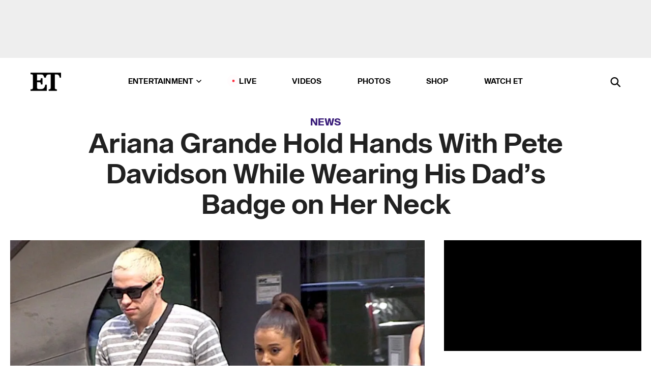

--- FILE ---
content_type: text/html; charset=utf-8
request_url: https://www.etonline.com/ariana-grande-hold-hands-with-pete-davidson-while-wearing-his-dads-badge-on-her-neck-106167
body_size: 19748
content:
<!DOCTYPE html><html lang="en"><head><meta charSet="utf-8" data-next-head=""/><meta name="viewport" content="width=device-width" data-next-head=""/><link rel="dns-prefetch" href="//global.ketchcdn.com" data-next-head=""/><link rel="dns-prefetch" href="//cdn.privacy.paramount.com" data-next-head=""/><script type="text/javascript" data-next-head="">
          !function() {
            window.semaphore = window.semaphore || [];
            window.ketch = function() {
              window.semaphore.push(arguments)
            };
            var e = document.createElement("script");
            e.type = "text/javascript";
            e.src = "https://global.ketchcdn.com/web/v3/config/cbs_media_ventures/etonline/boot.js";
            e.async = 1;
            document.getElementsByTagName("head")[0].appendChild(e);
          }();
          </script><script type="text/javascript" data-next-head="">
          (function(a){
            var w=window,b='cbsoptanon',q='cmd',r='config';
            w[b] = w[b] ? w[b] : {};
            w[b][q] = w[b][q] ? w[b][q] : [];
            w[b][r] = w[b][r] ? w[b][r] : [];
            
            a.forEach(function(z){
              w[b][z] = w[b][z] || function(){
                var c=arguments;
                w[b][q].push(function(){
                  w[b][z].apply(w[b],c);
                })
              }
            });
          })(["onScriptsReady","onAdsReady"]);
          </script><script async="" id="optanon-request" type="text/javascript" src="//cdn.privacy.paramount.com/dist/optanon-v2.0.0.js" data-next-head=""></script><link rel="amphtml" href="https://www.etonline.com/ariana-grande-hold-hands-with-pete-davidson-while-wearing-his-dads-badge-on-her-neck-106167?amp" data-next-head=""/><meta itemProp="image" content="https://www.etonline.com/sites/default/files/styles/1280x720/public/images/2018-07/pete-davidson-ariana-grande-main-splash-spl5010451_001.jpg?h=c673cd1c" data-next-head=""/><meta itemProp="name" content="Ariana Grande Hold Hands With Pete Davidson While Wearing His Dad’s Badge on Her Neck" data-next-head=""/><meta name="apple-mobile-web-app-capable" content="yes" data-next-head=""/><meta name="google-site-verification" content="hKpIt34FKZ_qMU81xUdLUw2YzuyZY1pS76p0622Hc7w" data-next-head=""/><meta property="og:image:alt" content="Pete Davidson and Ariana Grande" data-next-head=""/><title data-next-head="">Ariana Grande Hold Hands With Pete Davidson While Wearing His Dad’s Badge on Her Neck | Entertainment Tonight</title><meta name="description" content="The comedian defended his decision to give his fiancee one of his most prized possessions. " data-next-head=""/><meta property="og:description" content="The comedian defended his decision to give his fiancee one of his most prized possessions. " data-next-head=""/><meta name="twitter:description" content="The comedian defended his decision to give his fiancee one of his most prized possessions. " data-next-head=""/><meta name="title" content="Ariana Grande Hold Hands With Pete Davidson While Wearing His Dad’s Badge on Her Neck | Entertainment Tonight" data-next-head=""/><meta property="og:title" content="Ariana Grande Hold Hands With Pete Davidson While Wearing His Dad’s Badge on Her Neck" data-next-head=""/><meta property="og:site_name" content="Entertainment Tonight" data-next-head=""/><meta property="og:url" content="https://www.etonline.com/ariana-grande-hold-hands-with-pete-davidson-while-wearing-his-dads-badge-on-her-neck-106167" data-next-head=""/><meta property="og:image" content="https://www.etonline.com/sites/default/files/styles/1280x720/public/images/2018-07/pete-davidson-ariana-grande-main-splash-spl5010451_001.jpg?h=c673cd1c" data-next-head=""/><meta property="og:image:width" content="1280" data-next-head=""/><meta property="og:image:height" content="720" data-next-head=""/><meta property="og:type" content="Article" data-next-head=""/><meta name="twitter:title" content="Ariana Grande Hold Hands With Pete Davidson While Wearing His Dad’s Badge on Her Neck" data-next-head=""/><meta name="twitter:site" content="@etnow" data-next-head=""/><meta name="twitter:site:id" content="23603092" data-next-head=""/><meta name="twitter:url" content="https://www.etonline.com/ariana-grande-hold-hands-with-pete-davidson-while-wearing-his-dads-badge-on-her-neck-106167" data-next-head=""/><meta name="twitter:card" content="summary_large_image" data-next-head=""/><meta name="twitter:image" content="https://www.etonline.com/sites/default/files/styles/1280x720/public/images/2018-07/pete-davidson-ariana-grande-main-splash-spl5010451_001.jpg?h=c673cd1c" data-next-head=""/><meta name="twitter:image:width" content="1280" data-next-head=""/><meta name="twitter:image:height" content="720" data-next-head=""/><meta property="fb:pages" content="106843036179" data-next-head=""/><meta property="fb:admins" content="3111204" data-next-head=""/><meta property="fb:app_id" content="145337045558621" data-next-head=""/><meta name="article:opinion" content="false" data-next-head=""/><link rel="canonical" href="https://www.etonline.com/ariana-grande-hold-hands-with-pete-davidson-while-wearing-his-dads-badge-on-her-neck-106167" data-next-head=""/><meta name="keywords" content="Entertainment Tonight, News, , Ariana Grande, Pete Davidson" data-next-head=""/><meta name="robots" content="index" data-next-head=""/><meta name="robots" content="follow" data-next-head=""/><meta name="robots" content="max-image-preview:large" data-next-head=""/><link rel="alternate" type="application/rss+xml" href="https://www.etonline.com/news/rss" data-next-head=""/><script type="application/ld+json" data-next-head="">{"@context":"http://schema.org","@type":"NewsArticle","articleSection":"News","author":[{"name":"Rachel Mcrady","@type":"Person","url":"https://www.etonline.com/etonline-staff/rachel-mcrady-30"}],"dateModified":"2018-07-17T04:12:19-0700","datePublished":"2018-07-17T04:12:19-0700","description":"The comedian defended his decision to give his fiancee one of his most prized possessions. ","headline":"Ariana Grande Hold Hands With Pete Davidson While Wearing His Dad’s Badge on Her Neck","keywords":["Ariana Grande","Pete Davidson","News"],"mainEntityOfPage":{"@type":"WebPage","@id":"https://www.etonline.com/ariana-grande-hold-hands-with-pete-davidson-while-wearing-his-dads-badge-on-her-neck-106167","name":"Ariana Grande Hold Hands With Pete Davidson While Wearing His Dad’s Badge on Her Neck","url":"https://www.etonline.com/ariana-grande-hold-hands-with-pete-davidson-while-wearing-his-dads-badge-on-her-neck-106167"},"name":"Entertainment Tonight","publisher":{"name":"Entertainment Tonight","@type":"Organization","url":"https://www.etonline.com","sameAs":["https://www.facebook.com/EntertainmentTonight","https://www.instagram.com/entertainmenttonight/","https://twitter.com/etnow","https://www.youtube.com/entertainmenttonight","https://en.wikipedia.org/wiki/Entertainment_Tonight"],"logo":{"@type":"ImageObject","url":"https://www.etonline.com/themes/custom/et/logo.png","width":"152","height":"152"}},"url":"https://www.etonline.com/ariana-grande-hold-hands-with-pete-davidson-while-wearing-his-dads-badge-on-her-neck-106167","image":{"@context":"https://schema.org","@type":"ImageObject","url":"https://www.etonline.com/sites/default/files/styles/1280x720/public/images/2018-07/pete-davidson-ariana-grande-main-splash-spl5010451_001.jpg?h=c673cd1c","height":720,"width":1280,"thumbnailUrl":"https://www.etonline.com/sites/default/files/styles/1280x720/public/images/2018-07/pete-davidson-ariana-grande-main-splash-spl5010451_001.jpg?h=c673cd1c&width=753"},"associatedMedia":{"@context":"https://schema.org","@type":"ImageObject","url":"https://www.etonline.com/sites/default/files/styles/1280x720/public/images/2018-07/pete-davidson-ariana-grande-main-splash-spl5010451_001.jpg?h=c673cd1c","height":720,"width":1280,"thumbnailUrl":"https://www.etonline.com/sites/default/files/styles/1280x720/public/images/2018-07/pete-davidson-ariana-grande-main-splash-spl5010451_001.jpg?h=c673cd1c&width=753"},"itemListElement":[]}</script><link rel="preload" as="image" imageSrcSet="https://www.etonline.com/sites/default/files/styles/1280x720/public/images/2018-07/pete-davidson-ariana-grande-main-splash-spl5010451_001.jpg?h=c673cd1c&amp;width=1024&amp;quality=80 1x" data-next-head=""/><meta charSet="utf-8"/><meta http-equiv="content-language" content="en_US"/><link rel="dns-prefetch" href="//cdn.cookielaw.org"/><link rel="dns-prefetch" href="//cdn.privacy.paramount.com"/><link rel="apple-touch-icon" sizes="57x57" href="/img/favicons/apple-icon-57x57.png"/><link rel="apple-touch-icon" sizes="60x60" href="/img/favicons/apple-icon-60x60.png"/><link rel="apple-touch-icon" sizes="72x72" href="/img/favicons/apple-icon-72x72.png"/><link rel="apple-touch-icon" sizes="76x76" href="/img/favicons/apple-icon-76x76.png"/><link rel="apple-touch-icon" sizes="114x114" href="/img/favicons/apple-icon-114x114.png"/><link rel="apple-touch-icon" sizes="120x120" href="/img/favicons/apple-icon-120x120.png"/><link rel="apple-touch-icon" sizes="144x144" href="/img/favicons/apple-icon-144x144.png"/><link rel="apple-touch-icon" sizes="152x152" href="/img/favicons/apple-icon-152x152.png"/><link rel="apple-touch-icon" sizes="180x180" href="/img/favicons/apple-icon-180x180.png"/><link rel="icon" type="image/png" sizes="192x192" href="/img/favicons/android-icon-192x192.png"/><link rel="icon" type="image/png" sizes="32x32" href="/img/favicons/favicon-32x32.png"/><link rel="icon" type="image/png" sizes="96x96" href="/img/favicons/favicon-96x96.png"/><link rel="icon" type="image/png" sizes="16x16" href="/img/favicons/favicon-16x16.png"/><link rel="shortcut icon" type="image/x-icon" href="/favicon.ico"/><meta name="msapplication-TileImage" content="/img/favicons/ms-icon-144x144.png"/><link rel="preconnect" href="https://www.etonline.com"/><link rel="preload" href="/fonts/sequel_sans/sequelsans-bookbody-webfont.woff2" as="font" type="font/woff2" crossorigin="true"/><link rel="preload" href="/fonts/sequel_sans/sequelsans-semiboldhead-webfont.woff2" as="font" type="font/woff2" crossorigin="true"/><link rel="preload" href="/fonts/sequel_sans/sequelsans-boldhead-webfont.woff2" as="font" type="font/woff2" crossorigin="true"/><link rel="preload" href="/fonts/sequel_sans/sequelsans-lightbody-webfont.woff2" as="font" type="font/woff2" crossorigin="true"/><link rel="preload" href="/fonts/sequel_sans/sequelsans-lighthead-webfont.woff2" as="font" type="font/woff2" crossorigin="true"/><link rel="preload" href="/fonts/sequel_sans/sequelsans-bookhead-webfont.woff2" as="font" type="font/woff2" crossorigin="true"/><link rel="preload" href="/fonts/sequel_sans/sequelsans-semiboldbody-webfont.woff2" as="font" type="font/woff2" crossorigin="true"/><link rel="preload" href="/fonts/sequel_sans/sequelsans-romanbody-webfont.woff2" as="font" type="font/woff2" crossorigin="true"/><link rel="preload" href="/fonts/sequel_sans/sequelsans-boldbody-webfont.woff2" as="font" type="font/woff2" crossorigin="true"/><link rel="preload" href="/fonts/sequel_sans/sequelsans-mediumbody-webfont.woff2" as="font" type="font/woff2" crossorigin="true"/><link rel="preload" href="/fonts/sequel_sans/sequelsans-mediumhead-webfont.woff2" as="font" type="font/woff2" crossorigin="true"/><meta property="fb:app_id" content="145337045558621"/><meta property="fb:admins" content="3111204"/><meta property="fb:pages" content="106843036179"/><meta property="og:site_name" content="Entertainment Tonight"/><meta name="twitter:site" content="@etnow"/><meta name="twitter:site:id" content="23603092"/><meta name="twitter:creator" content="@etnow"/><link rel="manifest" crossorigin="use-credentials" href="/manifest.json"/><meta name="theme-color" content="#fff"/><meta name="msapplication-TileColor" content="#fd005b"/><noscript><style>.submenu-with-subqueue, .submenu { display: block !important; }</style></noscript><script id="utag-isSPA">var utag_data = window.utag_data || {}; window.utag_data.isSPA = true;</script><link rel="preload" href="/_next/static/css/bf2a48180e14e611.css" as="style"/><link rel="stylesheet" href="/_next/static/css/bf2a48180e14e611.css" data-n-g=""/><noscript data-n-css=""></noscript><script defer="" nomodule="" src="/_next/static/chunks/polyfills-42372ed130431b0a.js"></script><script defer="" src="/_next/static/chunks/8540.f946d41e093433bd.js"></script><script defer="" src="/_next/static/chunks/7469.a65441ba8e2ae64e.js"></script><script defer="" src="/_next/static/chunks/672.6413559a4c0374ce.js"></script><script defer="" src="/_next/static/chunks/03890d9e-c7dc52b197fe5cc0.js"></script><script defer="" src="/_next/static/chunks/1219-3eb675ecd2a73cd0.js"></script><script defer="" src="/_next/static/chunks/4226.ae1ade28a68c7c8b.js"></script><script defer="" src="/_next/static/chunks/8827-dfdf2947beb6464a.js"></script><script defer="" src="/_next/static/chunks/7048.fd77181949919180.js"></script><script defer="" src="/_next/static/chunks/8136.5343d2a85aad5859.js"></script><script defer="" src="/_next/static/chunks/9428.35e8e5b42b93cdee.js"></script><script src="/_next/static/chunks/webpack-663b78308d75e97a.js" defer=""></script><script src="/_next/static/chunks/framework-97862ef36bc4065f.js" defer=""></script><script src="/_next/static/chunks/main-f47cad7d2440de01.js" defer=""></script><script src="/_next/static/chunks/pages/_app-81c29bc07b709f21.js" defer=""></script><script src="/_next/static/chunks/8220-8c3b7d4a24781c26.js" defer=""></script><script src="/_next/static/chunks/6960-ed4ab36c865fd8f9.js" defer=""></script><script src="/_next/static/chunks/2774-ee8e425e4d9db610.js" defer=""></script><script src="/_next/static/chunks/4899-60702dea61a0f3e4.js" defer=""></script><script src="/_next/static/chunks/1669-52bf1806a1916c32.js" defer=""></script><script src="/_next/static/chunks/6720-4af53b8a0f1951a1.js" defer=""></script><script src="/_next/static/chunks/6982-8aad6155a7045f30.js" defer=""></script><script src="/_next/static/chunks/9682-4863a7dbb922173d.js" defer=""></script><script src="/_next/static/chunks/8185-107f9c12e2ef66ab.js" defer=""></script><script src="/_next/static/chunks/6612-0c458567c00d72e0.js" defer=""></script><script src="/_next/static/chunks/pages/%5B...alias%5D-88596a302b6f125d.js" defer=""></script><script src="/_next/static/etonline/_buildManifest.js" defer=""></script><script src="/_next/static/etonline/_ssgManifest.js" defer=""></script></head><body class="skybox-auto-collapse"><div id="__next"><div class="page--article"><div class="main-menu__sticky" style="top:0px"><div class="header__wrapper "><div id="sticky-banner"><div data-ad-ref="mobile-omni-skybox-plus-sticky" class="bidbarrel-ad skybox-closeBtn skybox-collapseBtn skybox-videoStop"></div><div class="omni-skybox-plus-stick-placeholder"></div></div><div data-ad-ref="intromercial"></div><header id="header" class="header affix-top"><div class="header__container " style="transform:translateY(0px)"><div class="header__main"><div class="header__column-left"><a href="/" aria-label="ET Online Homepage" class="header__logo"><svg viewBox="0 0 87 51"><path d="M86.989 0l-44.65.002L0 0v3.451c2.23 0 3.879.235 4.946.7 1.066.464 1.745 1.101 2.034 1.917.29.818.432 1.951.432 3.406v32.048c0 2.207-.45 3.761-1.355 4.663-.902.902-2.92 1.354-6.048 1.356V51h45.863V34.224h-3.53c-.598 3.882-1.654 6.735-3.164 8.56-1.512 1.82-3.048 2.951-4.61 3.387-1.612.443-3.278.664-4.95.658h-4.1c-1.832 0-3.242-.137-4.234-.415-.992-.276-1.706-.723-2.143-1.343-.467-.688-.746-1.484-.81-2.313-.1-.928-.15-2.394-.15-4.4V26.37h5.267c1.792 0 3.105.152 3.97.449.86.3 1.55.951 1.897 1.791.403.895.657 2.275.756 4.158h3.463V15.8H29.92c-.126 1.881-.364 3.263-.716 4.138-.311.845-.988 1.506-1.843 1.791-.875.317-2.206.472-3.989.47h-5.19V4.177h9.56c2.539 0 4.437.145 5.696.436 1.26.29 2.402 1.066 3.425 2.33 1.016 1.266 1.913 3.366 2.69 6.3l3.997.035c.15-3.159.758-4.29 1.824-5.807 1.067-1.519 2.303-2.449 3.707-2.785 1.404-.335 3.174-.509 5.306-.509H58.1v37.346c0 2.207-.452 3.761-1.358 4.663-.894.897-1.469 1.356-4.606 1.356V51h22.683v-3.453c-2.133 0-2.296-.225-3.404-.672-1.103-.448-1.8-1.085-2.103-1.9-.302-.814-.45-1.96-.45-3.438V4.176h4.765c1.437-.024 2.868.156 4.258.529 1.23.351 2.378 1.28 3.441 2.781 1.066 1.503 1.765 2.63 2.093 5.79H87" mask="url(#prefix__b)"></path></svg></a></div><nav class="header__column-center "><ul class="main-menu"><li class="main-menu__item main-menu__item--entertainment main-menu__item--submenu-closed"><a href="/news" class="main-menu__link dropdown-toggle" data-toggle="dropdown" aria-expanded="false">Entertainment<svg width="10" height="6" viewBox="0 0 10 6" aria-hidden="true"><path fill="none" fill-rule="evenodd" stroke-linecap="round" stroke-width="1.5" d="M9 1L5 5 1 1"></path></svg></a><div style="height:60rem" class="submenu-with-subqueue main-menu__submenu-with-subqueue"><div class="submenu-with-subqueue__scrollable main-menu__submenu-with-subqueue__scrollable"><ul class="main-menu__submenu submenu"><li class="main-menu__item main-menu__item--latestvideos submenu__item main-menu__submenu__item"><a href="/video" class="main-menu__link main-menu__submenu__link submenu__link">Latest Videos</a></li><li class="main-menu__item main-menu__item--articles submenu__item main-menu__submenu__item"><a href="/news" class="main-menu__link main-menu__submenu__link submenu__link">Articles</a></li><li class="main-menu__item main-menu__item--tv submenu__item main-menu__submenu__item"><a href="/latest/tv" class="main-menu__link main-menu__submenu__link submenu__link">TV</a></li><li class="main-menu__item main-menu__item--etvaultunlocked submenu__item main-menu__submenu__item"><a href="/latest/news/et-vault-unlocked" class="main-menu__link main-menu__submenu__link submenu__link">ET Vault Unlocked</a></li><li class="main-menu__item main-menu__item--music submenu__item main-menu__submenu__item"><a href="/latest/music" class="main-menu__link main-menu__submenu__link submenu__link">Music</a></li><li class="main-menu__item main-menu__item--awards submenu__item main-menu__submenu__item"><a href="/latest/awards" class="main-menu__link main-menu__submenu__link submenu__link">Awards</a></li><li class="main-menu__item main-menu__item--movies submenu__item main-menu__submenu__item"><a href="/latest/movies" class="main-menu__link main-menu__submenu__link submenu__link">Movies</a></li><li class="main-menu__item main-menu__item--newsletter submenu__item main-menu__submenu__item"><a href="https://www.etonline.com/newsletters" class="main-menu__link main-menu__submenu__link submenu__link">Newsletter</a></li><button class="main-menu__mobile-close-button submenu-with-subqueue__mobile-close-button"><span class="sr-only">Close Menu</span><div></div></button></ul></div></div></li><li class="main-menu__item main-menu__item--live "><span class="live-flag__circle live-flag__circle--pulse"></span><a href="/live" class="main-menu__link">LIVE</a></li><li class="main-menu__item main-menu__item--videos "><a href="/video" class="main-menu__link" target="_self">Videos</a></li><li class="main-menu__item main-menu__item--photos"><a href="/gallery" class="main-menu__link">Photos</a></li><li class="main-menu__item main-menu__item--shop "><a href="/shop" class="main-menu__link">Shop</a></li><li class="main-menu__item main-menu__item--watchet "><a href="/showfinder" class="main-menu__link" target="_blank">Watch ET</a></li></ul></nav><div class="header__column-right"><div class="header__search" aria-labelledby="open-dialog-label"><div class="header__page-mask hide"></div><form class="header__search-form hide" action="/search" method="get" accept-charset="UTF-8" role="dialog" aria-modal="true" aria-labelledby="dialog-label"><button type="submit" class="header__search-form__search-icon"><span id="dialog-label" class="sr-only">Search</span><div></div></button><input id="header-search-input" class="header__search-form__input" title="Enter the terms you wish to search for." placeholder="Search" type="search" name="keywords" size="15" maxLength="128" tabindex="-1" value=""/><button id="header-search-close" type="button" class="header__search-form__button header__search-form__button--close"><span class="sr-only">Close Form</span><div></div></button></form><button type="button" class="header__search-form__button header__search-form__button--open"><span id="open-dialog-label" class="sr-only">Open Search Form</span><div></div></button></div></div></div></div></header></div></div><div class="wrap-site"><main><div class="content article news"><div class="top-container"><div class="content__category"><a href="/news">News</a></div><h1 class="content__title">Ariana Grande Hold Hands With Pete Davidson While Wearing His Dad’s Badge on Her Neck</h1></div><div class="site-bg article-columns"><div class="article-column article-column--left"><div class="content__header-img centered"><div class="content__header-img-wrapper"><div class="content__header-img-wrap"><picture><source media="(max-width: 375px)" srcSet="https://www.etonline.com/sites/default/files/styles/1280x720/public/images/2018-07/pete-davidson-ariana-grande-main-splash-spl5010451_001.jpg?h=c673cd1c"/><div class="img-full "><span style="box-sizing:border-box;display:inline-block;overflow:hidden;width:initial;height:initial;background:none;opacity:1;border:0;margin:0;padding:0;position:relative;max-width:100%"><span style="box-sizing:border-box;display:block;width:initial;height:initial;background:none;opacity:1;border:0;margin:0;padding:0;max-width:100%"><img style="display:block;max-width:100%;width:initial;height:initial;background:none;opacity:1;border:0;margin:0;padding:0" alt="" aria-hidden="true" src="data:image/svg+xml,%3csvg%20xmlns=%27http://www.w3.org/2000/svg%27%20version=%271.1%27%20width=%271280%27%20height=%27720%27/%3e"/></span><img alt="Pete Davidson and Ariana Grande" srcSet="https://www.etonline.com/sites/default/files/styles/1280x720/public/images/2018-07/pete-davidson-ariana-grande-main-splash-spl5010451_001.jpg?h=c673cd1c&amp;width=1024&amp;quality=80 1x" src="https://www.etonline.com/sites/default/files/styles/1280x720/public/images/2018-07/pete-davidson-ariana-grande-main-splash-spl5010451_001.jpg?h=c673cd1c&amp;width=1024&amp;quality=80" decoding="async" data-nimg="intrinsic" style="position:absolute;top:0;left:0;bottom:0;right:0;box-sizing:border-box;padding:0;border:none;margin:auto;display:block;width:0;height:0;min-width:100%;max-width:100%;min-height:100%;max-height:100%;background-size:cover;background-position:0% 0%;filter:blur(20px);background-image:url(&quot;https://www.etonline.com/sites/default/files/styles/1280x720/public/images/2018-07/pete-davidson-ariana-grande-main-splash-spl5010451_001.jpg?h=c673cd1c&amp;blur=50&amp;width=2&quot;)"/><noscript><img alt="Pete Davidson and Ariana Grande" loading="eager" decoding="async" data-nimg="intrinsic" style="position:absolute;top:0;left:0;bottom:0;right:0;box-sizing:border-box;padding:0;border:none;margin:auto;display:block;width:0;height:0;min-width:100%;max-width:100%;min-height:100%;max-height:100%" srcSet="https://www.etonline.com/sites/default/files/styles/1280x720/public/images/2018-07/pete-davidson-ariana-grande-main-splash-spl5010451_001.jpg?h=c673cd1c&amp;width=1024&amp;quality=80 1x" src="https://www.etonline.com/sites/default/files/styles/1280x720/public/images/2018-07/pete-davidson-ariana-grande-main-splash-spl5010451_001.jpg?h=c673cd1c&amp;width=1024&amp;quality=80"/></noscript></span></div></picture></div><div class="content__header-img-caption-wrap"><span class="content__header-image-credit">Splash News</span></div></div></div><div class="content__body"><div class="content__byline"><div class="content__byline-author">By<!-- --> <a href="/etonline-staff/rachel-mcrady-30" aria-label="Biography of Rachel McRady">Rachel McRady</a></div><div class="content__byline-date"><div>Published: <!-- -->4:12 AM PDT, July 17, 2018</div></div><div class="content__share expanded"><div class="share_social-btn-parent"><div class="share__btn-group"><span class="social-tooltip is-hidden undefined"></span><div><div style="border:0;clip:rect(0 0 0 0);height:1px;margin:-1px;overflow:hidden;white-space:nowrap;padding:0;width:1px;position:absolute" role="log" aria-live="assertive"></div><div style="border:0;clip:rect(0 0 0 0);height:1px;margin:-1px;overflow:hidden;white-space:nowrap;padding:0;width:1px;position:absolute" role="log" aria-live="assertive"></div><div style="border:0;clip:rect(0 0 0 0);height:1px;margin:-1px;overflow:hidden;white-space:nowrap;padding:0;width:1px;position:absolute" role="log" aria-live="polite"></div><div style="border:0;clip:rect(0 0 0 0);height:1px;margin:-1px;overflow:hidden;white-space:nowrap;padding:0;width:1px;position:absolute" role="log" aria-live="polite"></div></div><button type="button" class="share__social-btn share__social-btn--facebook" aria-label="Share Ariana Grande Hold Hands With Pete Davidson While Wearing His Dad’s Badge on Her Neck to Facebook"><div></div></button><button type="button" class="share__social-btn share__social-btn--twitter" aria-label="Share Ariana Grande Hold Hands With Pete Davidson While Wearing His Dad’s Badge on Her Neck to Twitter"><div></div></button><button type="button" class="share__social-btn share__social-btn--reddit" aria-label="Share Ariana Grande Hold Hands With Pete Davidson While Wearing His Dad’s Badge on Her Neck to Reddit"><div></div></button><button type="button" class="share__social-btn share__social-btn--flipboard" aria-label="Share Ariana Grande Hold Hands With Pete Davidson While Wearing His Dad’s Badge on Her Neck to Flipboard"><div></div></button><button type="button" class="share__social-btn share__social-btn--link" aria-label="Copy link to Clipboard"><div></div></button><button type="button" class="share__social-btn share__social-btn--share" aria-label="Native Share"><div></div></button></div></div></div></div><h2 class="content__subheading">The comedian defended his decision to give his fiancee one of his most prized possessions. </h2><div class="content__body-main"><div class="ctd-body"><div data-ad-ref="mobile-incontent-social" class="mobile-incontent-social bidbarrel-ad" aria-hidden="true"></div><p><span>Two peas in a pod!</span></p><p><span>Ariana Grande and Pete Davidson can&rsquo;t get enough of each other these days. The newly engaged couple were spotted out together on the streets of New York City on Monday.</span></p><div data-ad-ref="mobile-flex-plus-middle" class="bidbarrel-ad"></div><p><span>The pair held hands as they went on a shopping spree in Barneys. For the outing, Grande, 25, wore her signature high ponytail, a white tank top&nbsp;and a khaki skirt. She paired the look with a loose plaid shirt and thigh-high boots.</span></p><p><span>Grande's giant engagement ring was on full display, but perhaps her most touching accessory she sported was her new necklace featuring Davidson&rsquo;s late father Scott&rsquo;s FDNY badge.</span></p><figure class="shortcode shortcode-image content-in"><figcaption class="content-in"><span class="shortcode-image__credit">Splash News</span></figcaption></figure><p><span>Later in the day, Davidson, 24, shared some pics with Grande and a friend, kissing his fianc&eacute;e on the forehead as she threw up a peace sign and blew a kiss.</span></p><div data-ad-ref="mpu-flex-inc" data-incremental="1" class="bidbarrel-ad"></div><div data-ad-ref="mobile-flex-plus-inc" data-incremental="1" class="bidbarrel-ad"></div><p><span>Davidson previously received some flack for giving the badge to Grande, defending his decision on Instagram. His father died tragically while rescuing victims of the 9/11 terrorist attack.</span></p><p><span>&ldquo;For ur information that&rsquo;s not just some girl, that&rsquo;s my fianc&eacute;e,&rdquo; he replied to one commenter. &ldquo;She&rsquo;s the greatest person I know. I gave it to her because she has my heart and that is the most precious thing I own. My dad would be so happy and love her so much.&rdquo;</span></p><p><span>Davidson also replied to a commenter who accused him of giving Grande the same badge he gave his ex-girlfriend, Cazzie David.</span></p><div data-ad-ref="mpu-flex-inc" data-incremental="2" class="bidbarrel-ad"></div><div data-ad-ref="mobile-flex-plus-inc" data-incremental="2" class="bidbarrel-ad"></div><p><span>&ldquo;Actually I didn&rsquo;t give that to my ex. Yes she had one but it was a replica,&rdquo; he explained (per </span><a href="https://people.com/music/pete-davidson-ariana-grande-cazzie-david-replica-of-late-fathers-pendant/"><i>People</i></a><span>). &ldquo;I had a bunch of replicas made. My sister and grandpa also have one. The one that Ari has is the one my dad actually died in and the one he wore his entire career and the one I&rsquo;ve worn for over 17 years.&rdquo;</span></p><p><span>For more from the couple, watch the clip below:</span></p><div class="shortcode shortcode-video related"><div class="related-links"><p class="label">Video</p><a class="title" href="/media/videos/ariana-grande-and-pete-davidsons-most-adorable-moments-so-far-105045">Ariana Grande and Pete Davidson&#x27;s Most Adorable Moments (So Far)!</a></div></div><div data-ad-ref="mpu-flex-inc" data-incremental="3" class="bidbarrel-ad"></div><div data-ad-ref="mobile-flex-plus-inc" data-incremental="3" class="bidbarrel-ad"></div><p><strong><span>RELATED CONTENT:</span></strong></p><div class="shortcode shortcode-speedbump tile" data-speedbump="1"><a href="https://www.etonline.com/ariana-grande-shares-pete-davidsons-mesmerized-expression-at-her-video-shoot-106054" target="_blank" rel="noopener noreferrer" class="tile__link"><div class="tile--speedbump"><span style="box-sizing:border-box;display:inline-block;overflow:hidden;width:initial;height:initial;background:none;opacity:1;border:0;margin:0;padding:0;position:relative;max-width:100%"><span style="box-sizing:border-box;display:block;width:initial;height:initial;background:none;opacity:1;border:0;margin:0;padding:0;max-width:100%"><img style="display:block;max-width:100%;width:initial;height:initial;background:none;opacity:1;border:0;margin:0;padding:0" alt="" aria-hidden="true" src="data:image/svg+xml,%3csvg%20xmlns=%27http://www.w3.org/2000/svg%27%20version=%271.1%27%20width=%27120%27%20height=%27120%27/%3e"/></span><img alt="Ariana Grande Shares Pete Davidson&#x27;s &#x27;Mesmerized&#x27; Expression At Her Video Shoot" src="[data-uri]" decoding="async" data-nimg="intrinsic" style="position:absolute;top:0;left:0;bottom:0;right:0;box-sizing:border-box;padding:0;border:none;margin:auto;display:block;width:0;height:0;min-width:100%;max-width:100%;min-height:100%;max-height:100%;background-size:cover;background-position:0% 0%;filter:blur(20px);background-image:url(&quot;https://www.etonline.com/sites/default/files/styles/120x120/public/images/2018-06/eto_ariana_pete_0626180.jpgkljv0.jpg?h=bcd7637b&amp;blur=50&amp;width=2&quot;)"/><noscript><img alt="Ariana Grande Shares Pete Davidson&#x27;s &#x27;Mesmerized&#x27; Expression At Her Video Shoot" loading="lazy" decoding="async" data-nimg="intrinsic" style="position:absolute;top:0;left:0;bottom:0;right:0;box-sizing:border-box;padding:0;border:none;margin:auto;display:block;width:0;height:0;min-width:100%;max-width:100%;min-height:100%;max-height:100%" srcSet="https://www.etonline.com/sites/default/files/styles/120x120/public/images/2018-06/eto_ariana_pete_0626180.jpgkljv0.jpg?h=bcd7637b&amp;width=128&amp;quality=75 1x, https://www.etonline.com/sites/default/files/styles/120x120/public/images/2018-06/eto_ariana_pete_0626180.jpgkljv0.jpg?h=bcd7637b&amp;width=256&amp;quality=75 2x" src="https://www.etonline.com/sites/default/files/styles/120x120/public/images/2018-06/eto_ariana_pete_0626180.jpgkljv0.jpg?h=bcd7637b&amp;width=256&amp;quality=75"/></noscript></span></div><div class="tile__body"><div class="tile__heading news"><p>News</p></div><h3 class="tile__title"><span>Ariana Grande Shares Pete Davidson&#x27;s &#x27;Mesmerized&#x27; Expression At Her Video Shoot</span></h3></div></a></div><div class="shortcode shortcode-speedbump tile" data-speedbump="2"><a href="https://www.etonline.com/pete-davidson-gives-ariana-grande-his-pendant-of-late-fathers-fdny-badge-106031" target="_blank" rel="noopener noreferrer" class="tile__link"><div class="tile--speedbump"><span style="box-sizing:border-box;display:inline-block;overflow:hidden;width:initial;height:initial;background:none;opacity:1;border:0;margin:0;padding:0;position:relative;max-width:100%"><span style="box-sizing:border-box;display:block;width:initial;height:initial;background:none;opacity:1;border:0;margin:0;padding:0;max-width:100%"><img style="display:block;max-width:100%;width:initial;height:initial;background:none;opacity:1;border:0;margin:0;padding:0" alt="" aria-hidden="true" src="data:image/svg+xml,%3csvg%20xmlns=%27http://www.w3.org/2000/svg%27%20version=%271.1%27%20width=%27120%27%20height=%27120%27/%3e"/></span><img alt="Pete Davidson Gives His Pendant of Late Father&#x27;s FDNY Badge to Ariana Grande" src="[data-uri]" decoding="async" data-nimg="intrinsic" style="position:absolute;top:0;left:0;bottom:0;right:0;box-sizing:border-box;padding:0;border:none;margin:auto;display:block;width:0;height:0;min-width:100%;max-width:100%;min-height:100%;max-height:100%;background-size:cover;background-position:0% 0%;filter:blur(20px);background-image:url(&quot;https://www.etonline.com/sites/default/files/styles/120x120/public/images/2018-06/pete_davidson_ariana_grande_2pic_gettyimages_0.jpg?h=c673cd1c&amp;blur=50&amp;width=2&quot;)"/><noscript><img alt="Pete Davidson Gives His Pendant of Late Father&#x27;s FDNY Badge to Ariana Grande" loading="lazy" decoding="async" data-nimg="intrinsic" style="position:absolute;top:0;left:0;bottom:0;right:0;box-sizing:border-box;padding:0;border:none;margin:auto;display:block;width:0;height:0;min-width:100%;max-width:100%;min-height:100%;max-height:100%" srcSet="https://www.etonline.com/sites/default/files/styles/120x120/public/images/2018-06/pete_davidson_ariana_grande_2pic_gettyimages_0.jpg?h=c673cd1c&amp;width=128&amp;quality=75 1x, https://www.etonline.com/sites/default/files/styles/120x120/public/images/2018-06/pete_davidson_ariana_grande_2pic_gettyimages_0.jpg?h=c673cd1c&amp;width=256&amp;quality=75 2x" src="https://www.etonline.com/sites/default/files/styles/120x120/public/images/2018-06/pete_davidson_ariana_grande_2pic_gettyimages_0.jpg?h=c673cd1c&amp;width=256&amp;quality=75"/></noscript></span></div><div class="tile__body"><div class="tile__heading news"><p>News</p></div><h3 class="tile__title"><span>Pete Davidson Gives His Pendant of Late Father&#x27;s FDNY Badge to Ariana Grande</span></h3></div></a></div><div class="shortcode shortcode-speedbump tile" data-speedbump="3"><a href="https://www.etonline.com/ariana-grandes-ex-mac-miller-raps-about-lost-love-as-they-both-release-music-videos-on-same-day" target="_blank" rel="noopener noreferrer" class="tile__link"><div class="tile--speedbump"><span style="box-sizing:border-box;display:inline-block;overflow:hidden;width:initial;height:initial;background:none;opacity:1;border:0;margin:0;padding:0;position:relative;max-width:100%"><span style="box-sizing:border-box;display:block;width:initial;height:initial;background:none;opacity:1;border:0;margin:0;padding:0;max-width:100%"><img style="display:block;max-width:100%;width:initial;height:initial;background:none;opacity:1;border:0;margin:0;padding:0" alt="" aria-hidden="true" src="data:image/svg+xml,%3csvg%20xmlns=%27http://www.w3.org/2000/svg%27%20version=%271.1%27%20width=%27120%27%20height=%27120%27/%3e"/></span><img alt="Ariana Grande&#x27;s Ex Mac Miller Raps About Lost Love as They Both Release Music Videos on Same Day" src="[data-uri]" decoding="async" data-nimg="intrinsic" style="position:absolute;top:0;left:0;bottom:0;right:0;box-sizing:border-box;padding:0;border:none;margin:auto;display:block;width:0;height:0;min-width:100%;max-width:100%;min-height:100%;max-height:100%;background-size:cover;background-position:0% 0%;filter:blur(20px);background-image:url(&quot;https://www.etonline.com/sites/default/files/styles/120x120/public/images/2018-09/GettyImages-495285728_0.jpg?h=4a7d1ed4&amp;blur=50&amp;width=2&quot;)"/><noscript><img alt="Ariana Grande&#x27;s Ex Mac Miller Raps About Lost Love as They Both Release Music Videos on Same Day" loading="lazy" decoding="async" data-nimg="intrinsic" style="position:absolute;top:0;left:0;bottom:0;right:0;box-sizing:border-box;padding:0;border:none;margin:auto;display:block;width:0;height:0;min-width:100%;max-width:100%;min-height:100%;max-height:100%" srcSet="https://www.etonline.com/sites/default/files/styles/120x120/public/images/2018-09/GettyImages-495285728_0.jpg?h=4a7d1ed4&amp;width=128&amp;quality=75 1x, https://www.etonline.com/sites/default/files/styles/120x120/public/images/2018-09/GettyImages-495285728_0.jpg?h=4a7d1ed4&amp;width=256&amp;quality=75 2x" src="https://www.etonline.com/sites/default/files/styles/120x120/public/images/2018-09/GettyImages-495285728_0.jpg?h=4a7d1ed4&amp;width=256&amp;quality=75"/></noscript></span></div><div class="tile__body"><div class="tile__heading music"><p>Music</p></div><h3 class="tile__title"><span>Ariana Grande&#x27;s Ex Mac Miller Raps About Lost Love as They Both Release Music Videos on Same Day</span></h3></div></a></div><div data-ad-ref="mpu-flex-inc" data-incremental="4" class="bidbarrel-ad"></div><div data-ad-ref="mobile-flex-plus-inc" data-incremental="4" class="bidbarrel-ad"></div><div class="shortcode shortcode-gallery"><div class="shortcode-gallery--header">Related Photos</div><div class="shortcode-gallery--container"><a href="/gallery/163253_ariana_grande_evolving_style" aria-label="Ariana Grande&#x27;s Red Carpet Style Evolution"><span style="box-sizing:border-box;display:inline-block;overflow:hidden;width:initial;height:initial;background:none;opacity:1;border:0;margin:0;padding:0;position:relative;max-width:100%"><span style="box-sizing:border-box;display:block;width:initial;height:initial;background:none;opacity:1;border:0;margin:0;padding:0;max-width:100%"><img style="display:block;max-width:100%;width:initial;height:initial;background:none;opacity:1;border:0;margin:0;padding:0" alt="" aria-hidden="true" src="data:image/svg+xml,%3csvg%20xmlns=%27http://www.w3.org/2000/svg%27%20version=%271.1%27%20width=%27640%27%20height=%27360%27/%3e"/></span><img src="[data-uri]" decoding="async" data-nimg="intrinsic" class="img-full" style="position:absolute;top:0;left:0;bottom:0;right:0;box-sizing:border-box;padding:0;border:none;margin:auto;display:block;width:0;height:0;min-width:100%;max-width:100%;min-height:100%;max-height:100%;background-size:cover;background-position:0% 0%;filter:blur(20px);background-image:url(&quot;https://www.etonline.com/sites/default/files/styles/640x360/public/images/2020-06/ariana-grande-gettyimages-1202155126.jpg?h=c673cd1c&amp;width=753&amp;blur=50&amp;width=2&quot;)"/><noscript><img loading="lazy" decoding="async" data-nimg="intrinsic" style="position:absolute;top:0;left:0;bottom:0;right:0;box-sizing:border-box;padding:0;border:none;margin:auto;display:block;width:0;height:0;min-width:100%;max-width:100%;min-height:100%;max-height:100%" class="img-full" srcSet="https://www.etonline.com/sites/default/files/styles/640x360/public/images/2020-06/ariana-grande-gettyimages-1202155126.jpg?h=c673cd1c&amp;width=753&amp;quality=80 1x, https://www.etonline.com/sites/default/files/styles/640x360/public/images/2020-06/ariana-grande-gettyimages-1202155126.jpg?h=c673cd1c&amp;width=753&amp;quality=80 2x" src="https://www.etonline.com/sites/default/files/styles/640x360/public/images/2020-06/ariana-grande-gettyimages-1202155126.jpg?h=c673cd1c&amp;width=753&amp;quality=80"/></noscript></span><div class="overlay--bottom-left"><span class="slidecount">26 Photos</span></div></a><a href="/gallery/163253_ariana_grande_evolving_style" aria-label="Ariana Grande&#x27;s Red Carpet Style Evolution"><figcaption><span>Ariana Grande&#x27;s Red Carpet Style Evolution</span></figcaption></a></div></div></div></div><div class="content__tags"><h3>Tags:</h3><ul><li class=""><a href="https://www.etonline.com/latest/people/ariana-grande " aria-label="Visit Ariana Grande">Ariana Grande</a></li><li class=""><a href="https://www.etonline.com/latest/people/pete-davidson " aria-label="Visit Pete Davidson">Pete Davidson</a></li></ul></div><div class="content__spacer"></div></div></div><div id="right-rail" class="side-rail right-rail"><div style="top:49px;position:sticky"><div class="right-rail__content "><div class="siderail-player"><div class="siderail-player__inner " style="top:0px"></div></div><div data-ad-ref="mpu-plus-top" class="bidbarrel-ad"><div class="skeleton__ad"></div></div></div></div></div></div><div id="taboola-below-article-thumbnails"></div></div></main><footer class="footer"><div class="footer__primary"><div class="footer__primary-content"><div class="footer__menu"><div></div></div><div class="footer__menu"><h2>Browse</h2><nav role="navigation" aria-label="Browse"><ul class="menu"><li class="menu__item"><a href="/news" class="menu__link toolbar-icon toolbar-icon-menu-link-content:e016a034-2376-4845-9dbe-489e7c619815">News</a></li><li class="menu__item"><a href="/video" class="menu__link toolbar-icon toolbar-icon-menu-link-content:3c60f1bc-e4a6-41c2-8a90-a2dfb54daf39">Video</a></li><li class="menu__item"><a href="/gallery" class="menu__link toolbar-icon toolbar-icon-menu-link-content:b39559f7-55ab-4d9f-b05d-fb4e2fd6931b">Photos</a></li><li class="menu__item"><a href="/movies" class="menu__link toolbar-icon toolbar-icon-menu-link-content:cf6f7581-90a1-437f-8138-f6901226355d">Movies</a></li><li class="menu__item"><a href="/tv" class="menu__link toolbar-icon toolbar-icon-menu-link-content:a1ea9019-c6e3-4d5d-90f4-37cd479c926d">TV</a></li><li class="menu__item"><a href="/awards" class="menu__link toolbar-icon toolbar-icon-menu-link-content:a3fa9e95-2f16-4867-8712-6edcff8b127d">Awards</a></li><li class="menu__item"><a href="/music" class="menu__link toolbar-icon toolbar-icon-menu-link-content:7cf99fdf-86dc-4e77-b1ed-67faea7bca65">Music</a></li><li class="menu__item"><a href="/shop" class="menu__link  toolbar-icon toolbar-icon-menu-link-content:50c55667-7599-43f3-96c5-522156418cd6">Shop</a></li><li class="menu__item"><a href="/newsletters" class="menu__link toolbar-icon toolbar-icon-menu-link-content:e471b310-4827-47d4-9c70-76fdea54fee2">Newsletters</a></li></ul></nav></div><div class="footer__menu"><h2>Connect</h2><nav role="navigation" aria-label="Connect"><ul class="menu"><li class="menu__item"><a href="https://www.facebook.com/EntertainmentTonight" class="menu__link  toolbar-icon toolbar-icon-menu-link-content:64ee64dc-128a-4732-a1e4-72da59a10b6e" rel="noopener noreferrer" target="_blank">Facebook</a></li><li class="menu__item"><a href="https://instagram.com/entertainmenttonight" class="menu__link  toolbar-icon toolbar-icon-menu-link-content:58f35b3d-9669-4ff5-9e1f-352db81f98e7" rel="noopener noreferrer" target="_blank">Instagram</a></li><li class="menu__item"><a href="https://twitter.com/#!/etnow" class="menu__link toolbar-icon toolbar-icon-menu-link-content:6322e7c7-a585-40bf-bb2f-126574eb60f5" rel="noopener noreferrer" target="_blank">Twitter</a></li><li class="menu__item"><a href="https://www.youtube.com/entertainmenttonight" class="menu__link  toolbar-icon toolbar-icon-menu-link-content:3f0cda4b-6205-4d69-98dc-ab1abbde873d" rel="noopener noreferrer" target="_blank">YouTube</a></li><li class="menu__item"><a href="https://www.etonline.com/showfinder" class="menu__link  toolbar-icon toolbar-icon-menu-link-content:84eead3d-f4bc-43df-ba58-e1ebfeb5d902" rel="noopener noreferrer" target="_blank">ET on TV</a></li><li class="menu__item"><a href="/about" class="menu__link  toolbar-icon toolbar-icon-menu-link-content:955913cb-57cf-41d9-8ffa-5cfb0490cd92">About</a></li><li class="menu__item"><a href="https://www.etonline.com/etonline-staff" class="menu__link  toolbar-icon toolbar-icon-menu-link-content:66ef40ea-3199-4a91-bd2c-835923993ebb" rel="noopener noreferrer" target="_blank">ETonline Staff</a></li><li class="menu__item"><a href="https://www.etonline.com/rss" class="menu__link  toolbar-icon toolbar-icon-menu-link-content:8ccfad79-4e0e-4296-b126-489d26db2c63" rel="noopener noreferrer" target="_blank">RSS</a></li></ul></nav></div><div class="footer__menu"><h2>Legal</h2><nav role="navigation" aria-label="Legal"><ul class="menu"><li class="menu__item"><a href="https://www.viacomcbs.legal/us/en/cbsi/terms-of-use" class="menu__link  toolbar-icon toolbar-icon-menu-link-content:b486b301-db79-41d4-9e62-8afb8d680a17" rel="noopener noreferrer" target="_blank">Terms of Use</a></li><li class="menu__item"><a href="https://privacy.paramount.com/policy" class="menu__link  toolbar-icon toolbar-icon-menu-link-content:bb49d02e-de51-4114-8729-70800845bdb1" rel="noopener noreferrer" target="_blank">Privacy Policy</a></li><li class="menu__item"><a href="https://www.cbs.com/closed-captioning/" class="menu__link  toolbar-icon toolbar-icon-menu-link-content:9d59e7c8-0d9b-4122-b69e-27e5aa77b7aa" rel="noopener noreferrer" target="_blank">Closed Captioning</a></li><li class="menu__item"><a href="https://privacy.paramount.com/en/policy#additional-information-us-states" class="menu__link  toolbar-icon toolbar-icon-menu-link-content:632c675e-fd42-491b-a80b-a2d11feb913e" rel="noopener noreferrer" target="_blank">California Notice</a></li><li class="menu__item"><a href="javascript:cbsoptanon.ot.showPreferenceCenter()" class="menu__link ot-sdk-show-settings remove-href toolbar-icon toolbar-icon-menu-link-content:22a7d67d-b630-4bad-9d2e-c8d7b821f959">Your Privacy Choices</a></li></ul></nav></div><div class="footer__menu"><ul class="social grey"><li><a aria-label="Visit Facebook" href="https://www.facebook.com/EntertainmentTonight" target="_blank" rel="noopener noreferrer"><div></div><span class="visuallyhidden">Opens a new window</span></a></li><li><a aria-label="Visit Twitter" href="https://twitter.com/etnow" target="_blank" rel="noopener noreferrer"><div></div><span class="visuallyhidden">Opens a new window</span></a></li><li><a aria-label="Visit Instagram" href="https://www.instagram.com/entertainmenttonight/" target="_blank" rel="noopener noreferrer"><div></div><span class="visuallyhidden">Opens a new window</span></a></li><li><a aria-label="Visit Youtube" href="https://www.youtube.com/user/EntertainmentTonight" target="_blank" rel="noopener noreferrer"><div></div><span class="visuallyhidden">Opens a new window</span></a></li><li><a aria-label="Visit RSS" href="https://www.etonline.com/rss" target="_blank" rel="noopener noreferrer"><div></div><span class="visuallyhidden">Opens a new window</span></a></li></ul><div class="footer__legal-text">™ & © 2026 CBS Studios Inc. and CBS Interactive Inc., Paramount companies.  All Rights Reserved.</div></div></div></div></footer></div></div></div><script id="__NEXT_DATA__" type="application/json">{"props":{"pageProps":{"alias":"/ariana-grande-hold-hands-with-pete-davidson-while-wearing-his-dads-badge-on-her-neck-106167","daiId":null,"data":{"etSiderailVideoSettingsQuery":{"allow_override_article":true,"allow_video_article":true,"player_state":"display_etl_button","selected_promoted_video":"228120"},"nodeQuery":{"__typename":"article","body":"[{\"type\":\"tag\",\"element\":{\"tag\":\"p\",\"value\":[{\"type\":\"text\",\"element\":{\"value\":\"Two peas in a pod!\"}}],\"attr\":[]}},{\"type\":\"tag\",\"element\":{\"tag\":\"p\",\"value\":[{\"type\":\"text\",\"element\":{\"value\":\"Ariana Grande and Pete Davidson can\u0026rsquo;t get enough of each other these days. The newly engaged couple were spotted out together on the streets of New York City on Monday.\"}}],\"attr\":[]}},{\"type\":\"tag\",\"element\":{\"tag\":\"p\",\"value\":[{\"type\":\"text\",\"element\":{\"value\":\"The pair held hands as they went on a shopping spree in Barneys. For the outing, Grande, 25, wore her signature high ponytail, a white tank top\u0026nbsp;and a khaki skirt. She paired the look with a loose plaid shirt and thigh-high boots.\"}}],\"attr\":[]}},{\"type\":\"tag\",\"element\":{\"tag\":\"p\",\"value\":[{\"type\":\"text\",\"element\":{\"value\":\"Grande\\u0027s giant engagement ring was on full display, but perhaps her most touching accessory she sported was her new necklace featuring Davidson\u0026rsquo;s late father Scott\u0026rsquo;s FDNY badge.\"}}],\"attr\":[]}},{\"type\":\"tag\",\"element\":{\"tag\":\"div\",\"value\":{\"type\":\"shortcode\",\"element\":{\"alt\":\"Thumbnail\",\"caption\":null,\"entity-type\":\"media\",\"field_credit\":\"Splash News\",\"images\":{\"default\":{\"height\":1674,\"width\":1280,\"url\":\"/sites/default/files/styles/default/public/images/2018-07/pete-davidson-ariana-grande-splash-spl5010451_001.jpg\"},\"1280x720\":{\"height\":720,\"width\":1280,\"url\":\"/sites/default/files/styles/1280x720/public/images/2018-07/pete-davidson-ariana-grande-splash-spl5010451_001.jpg?h=32adffb6\"},\"640xh\":{\"height\":842,\"width\":640,\"url\":\"/sites/default/files/styles/640xh/public/images/2018-07/pete-davidson-ariana-grande-splash-spl5010451_001.jpg\"},\"640x360\":{\"height\":360,\"width\":640,\"url\":\"/sites/default/files/styles/640x360/public/images/2018-07/pete-davidson-ariana-grande-splash-spl5010451_001.jpg?h=32adffb6\"},\"120x120\":{\"height\":120,\"width\":120,\"url\":\"/sites/default/files/styles/120x120/public/images/2018-07/pete-davidson-ariana-grande-splash-spl5010451_001.jpg?h=32adffb6\"},\"720x720\":{\"height\":720,\"width\":720,\"url\":\"/sites/default/files/styles/720x720/public/images/2018-07/pete-davidson-ariana-grande-splash-spl5010451_001.jpg?h=32adffb6\"}},\"shortcode-entity-uuid\":\"7518ffce-504f-4f6d-ac05-1f8925fb2af3\",\"shortcode-id\":\"image\",\"url\":null,\"view-mode\":\"content_in\"}}}},{\"type\":\"tag\",\"element\":{\"tag\":\"p\",\"value\":[{\"type\":\"text\",\"element\":{\"value\":\"Later in the day, Davidson, 24, shared some pics with Grande and a friend, kissing his fianc\u0026eacute;e on the forehead as she threw up a peace sign and blew a kiss.\"}}],\"attr\":[]}},{\"type\":\"tag\",\"element\":{\"tag\":\"p\",\"value\":[{\"type\":\"text\",\"element\":{\"value\":\"Davidson previously received some flack for giving the badge to Grande, defending his decision on Instagram. His father died tragically while rescuing victims of the 9/11 terrorist attack.\"}}],\"attr\":[]}},{\"type\":\"tag\",\"element\":{\"tag\":\"div\",\"value\":{\"type\":\"shortcode\",\"element\":{\"shortcode-id\":\"social-media\",\"shortcode-url\":\"https://www.instagram.com/p/BlUiDzNnPR-/?hl=en\u0026taken-by=petedavidson\"}}}},{\"type\":\"tag\",\"element\":{\"tag\":\"p\",\"value\":[{\"type\":\"text\",\"element\":{\"value\":\"\u0026ldquo;For ur information that\u0026rsquo;s not just some girl, that\u0026rsquo;s my fianc\u0026eacute;e,\u0026rdquo; he replied to one commenter. \u0026ldquo;She\u0026rsquo;s the greatest person I know. I gave it to her because she has my heart and that is the most precious thing I own. My dad would be so happy and love her so much.\u0026rdquo;\"}}],\"attr\":[]}},{\"type\":\"tag\",\"element\":{\"tag\":\"p\",\"value\":[{\"type\":\"text\",\"element\":{\"value\":\"Davidson also replied to a commenter who accused him of giving Grande the same badge he gave his ex-girlfriend, Cazzie David.\"}}],\"attr\":[]}},{\"type\":\"tag\",\"element\":{\"tag\":\"div\",\"value\":{\"type\":\"shortcode\",\"element\":{\"shortcode-id\":\"social-media\",\"shortcode-url\":\"https://www.instagram.com/p/BlMvpvlnIgz/?hl=en\u0026taken-by=petedavidson\"}}}},{\"type\":\"tag\",\"element\":{\"tag\":\"p\",\"value\":[{\"type\":\"text\",\"element\":{\"value\":\"\u0026ldquo;Actually I didn\u0026rsquo;t give that to my ex. Yes she had one but it was a replica,\u0026rdquo; he explained (per \"}},{\"type\":\"tag\",\"element\":{\"tag\":\"a\",\"value\":\"\u003ci\u003ePeople\u003c/i\u003e\",\"attr\":{\"href\":\"https://people.com/music/pete-davidson-ariana-grande-cazzie-david-replica-of-late-fathers-pendant/\"}}},{\"type\":\"text\",\"element\":{\"value\":\"). \u0026ldquo;I had a bunch of replicas made. My sister and grandpa also have one. The one that Ari has is the one my dad actually died in and the one he wore his entire career and the one I\u0026rsquo;ve worn for over 17 years.\u0026rdquo;\"}}],\"attr\":[]}},{\"type\":\"tag\",\"element\":{\"tag\":\"p\",\"value\":[{\"type\":\"text\",\"element\":{\"value\":\"For more from the couple, watch the clip below:\"}}],\"attr\":[]}},{\"type\":\"tag\",\"element\":{\"tag\":\"div\",\"value\":{\"type\":\"shortcode\",\"element\":{\"entity-type\":\"node\",\"shortcode-entity-uuid\":\"3b5ee959-2cc1-4ee0-b5dd-0de094e0b5b7\",\"shortcode-id\":\"video\",\"title\":\"Ariana Grande and Pete Davidson\\u0027s Most Adorable Moments (So Far)!\",\"category\":\"News\",\"category_url\":\"/taxonomy/term/3\",\"video\":{\"background_video\":null,\"downloadable_video_data\":{\"url\":\"https://cbsi-etonline-video-fastly.global.ssl.fastly.net/2019/08/23/1591644227574/eto_ariana_pete_062618_rev1mp4-5802374684001_199722_5192.mp4\",\"bitrate\":5192000,\"width\":1920,\"height\":1080},\"duration\":124,\"hls_streaming_url\":\"https://cbsi-etonline-video-fastly.global.ssl.fastly.net/2019/08/23/1591644227574/199721_hls/master.m3u8\",\"keywords\":\"ariana grande,cat-news,engagements,pete davidson,saturday night live\",\"media_id\":\"1591644227574\",\"reference_id\":\"5802374684001\",\"source_width\":1280,\"thumbnails\":null,\"title\":\"Ariana Grande and Pete Davidson\\u0027s Most Adorable Moments (So Far)!\",\"vtt_streaming_url\":null,\"poster_image\":\"/sites/default/files/styles/default/public/images/2018-06/eto_ariana_pete_0626180.jpgkljv0.jpg\"},\"url\":\"/media/videos/ariana-grande-and-pete-davidsons-most-adorable-moments-so-far-105045\",\"view-mode\":\"related\",\"isPromotional\":null,\"field_caption\":null,\"field_display_date\":\"2018-06-27T05:25:17\"}}}},{\"type\":\"tag\",\"element\":{\"tag\":\"p\",\"value\":[{\"type\":\"tag\",\"element\":{\"tag\":\"strong\",\"value\":[{\"type\":\"text\",\"element\":{\"value\":\"RELATED CONTENT:\"}}],\"attr\":[]}}],\"attr\":[]}},{\"type\":\"tag\",\"element\":{\"tag\":\"div\",\"value\":{\"type\":\"shortcode\",\"element\":{\"category\":{\"id\":\"b2e104e0-70e6-4242-be97-fc33181b30f8\",\"name\":\"News\",\"tid\":\"3\",\"path\":\"/taxonomy/term/3\"},\"id\":\"speedbump-shortcode-0\",\"image\":{\"default\":{\"height\":720,\"width\":1280,\"url\":\"/sites/default/files/styles/default/public/images/2018-06/eto_ariana_pete_0626180.jpgkljv0.jpg\"},\"1280x720\":{\"height\":720,\"width\":1280,\"url\":\"/sites/default/files/styles/1280x720/public/images/2018-06/eto_ariana_pete_0626180.jpgkljv0.jpg?h=bcd7637b\"},\"640xh\":{\"height\":360,\"width\":640,\"url\":\"/sites/default/files/styles/640xh/public/images/2018-06/eto_ariana_pete_0626180.jpgkljv0.jpg\"},\"640x360\":{\"height\":360,\"width\":640,\"url\":\"/sites/default/files/styles/640x360/public/images/2018-06/eto_ariana_pete_0626180.jpgkljv0.jpg?h=bcd7637b\"},\"120x120\":{\"height\":120,\"width\":120,\"url\":\"/sites/default/files/styles/120x120/public/images/2018-06/eto_ariana_pete_0626180.jpgkljv0.jpg?h=bcd7637b\"},\"720x720\":{\"height\":720,\"width\":720,\"url\":\"/sites/default/files/styles/720x720/public/images/2018-06/eto_ariana_pete_0626180.jpgkljv0.jpg?h=bcd7637b\"}},\"nid\":\"106054\",\"shortcode-entity-uuid\":\"6b1f0bfe-32fd-4092-973c-74f508406166\",\"shortcode-id\":\"speedbump\",\"shortcode-new-window\":\"1\",\"shortcode-title\":\"Ariana Grande Shares Pete Davidson\\u0027s \\u0027Mesmerized\\u0027 Expression At Her Video Shoot\",\"url\":\"/ariana-grande-shares-pete-davidsons-mesmerized-expression-at-her-video-shoot-106054\",\"bundle\":\"article\"}}}},{\"type\":\"tag\",\"element\":{\"tag\":\"div\",\"value\":{\"type\":\"shortcode\",\"element\":{\"category\":{\"id\":\"b2e104e0-70e6-4242-be97-fc33181b30f8\",\"name\":\"News\",\"tid\":\"3\",\"path\":\"/taxonomy/term/3\"},\"id\":\"speedbump-shortcode-1\",\"image\":{\"default\":{\"height\":720,\"width\":1280,\"url\":\"/sites/default/files/styles/default/public/images/2018-06/pete_davidson_ariana_grande_2pic_gettyimages_0.jpg\"},\"1280x720\":{\"height\":720,\"width\":1280,\"url\":\"/sites/default/files/styles/1280x720/public/images/2018-06/pete_davidson_ariana_grande_2pic_gettyimages_0.jpg?h=c673cd1c\"},\"640xh\":{\"height\":360,\"width\":640,\"url\":\"/sites/default/files/styles/640xh/public/images/2018-06/pete_davidson_ariana_grande_2pic_gettyimages_0.jpg\"},\"640x360\":{\"height\":360,\"width\":640,\"url\":\"/sites/default/files/styles/640x360/public/images/2018-06/pete_davidson_ariana_grande_2pic_gettyimages_0.jpg?h=c673cd1c\"},\"120x120\":{\"height\":120,\"width\":120,\"url\":\"/sites/default/files/styles/120x120/public/images/2018-06/pete_davidson_ariana_grande_2pic_gettyimages_0.jpg?h=c673cd1c\"},\"720x720\":{\"height\":720,\"width\":720,\"url\":\"/sites/default/files/styles/720x720/public/images/2018-06/pete_davidson_ariana_grande_2pic_gettyimages_0.jpg?h=c673cd1c\"}},\"nid\":\"106031\",\"shortcode-entity-uuid\":\"2c4354ef-b9fc-4fb2-b494-cd7c6aa8f4a3\",\"shortcode-id\":\"speedbump\",\"shortcode-new-window\":\"1\",\"shortcode-title\":\"Pete Davidson Gives His Pendant of Late Father\\u0027s FDNY Badge to Ariana Grande\",\"url\":\"/pete-davidson-gives-ariana-grande-his-pendant-of-late-fathers-fdny-badge-106031\",\"bundle\":\"article\"}}}},{\"type\":\"tag\",\"element\":{\"tag\":\"div\",\"value\":{\"type\":\"shortcode\",\"element\":{\"category\":{\"id\":\"c435923f-cfd9-48d8-901c-4a3ddff87a7f\",\"name\":\"Music\",\"tid\":\"10\",\"path\":\"/latest/music\"},\"id\":\"speedbump-shortcode-2\",\"image\":{\"default\":{\"height\":1097,\"width\":1491,\"url\":\"/sites/default/files/styles/default/public/images/2018-09/GettyImages-495285728_0.jpg\"},\"1280x720\":{\"height\":720,\"width\":1280,\"url\":\"/sites/default/files/styles/1280x720/public/images/2018-09/GettyImages-495285728_0.jpg?h=4a7d1ed4\"},\"640xh\":{\"height\":471,\"width\":640,\"url\":\"/sites/default/files/styles/640xh/public/images/2018-09/GettyImages-495285728_0.jpg\"},\"640x360\":{\"height\":360,\"width\":640,\"url\":\"/sites/default/files/styles/640x360/public/images/2018-09/GettyImages-495285728_0.jpg?h=4a7d1ed4\"},\"120x120\":{\"height\":120,\"width\":120,\"url\":\"/sites/default/files/styles/120x120/public/images/2018-09/GettyImages-495285728_0.jpg?h=4a7d1ed4\"},\"720x720\":{\"height\":720,\"width\":720,\"url\":\"/sites/default/files/styles/720x720/public/images/2018-09/GettyImages-495285728_0.jpg?h=4a7d1ed4\"}},\"nid\":\"105997\",\"shortcode-entity-uuid\":\"3663c108-b821-42fb-b115-117c990719e4\",\"shortcode-id\":\"speedbump\",\"shortcode-new-window\":\"1\",\"shortcode-title\":\"Ariana Grande\\u0027s Ex Mac Miller Raps About Lost Love as They Both Release Music Videos on Same Day\",\"url\":\"/ariana-grandes-ex-mac-miller-raps-about-lost-love-as-they-both-release-music-videos-on-same-day\",\"bundle\":\"article\"}}}},{\"type\":\"tag\",\"element\":{\"tag\":\"div\",\"value\":{\"type\":\"shortcode\",\"element\":{\"entity-type\":\"node\",\"entity-uuid\":\"4155709f-2778-499e-8ad7-633a08aa1111\",\"main_image\":{\"default\":{\"height\":720,\"width\":1280,\"url\":\"/sites/default/files/styles/default/public/images/2020-06/ariana-grande-gettyimages-1202155126.jpg\"},\"1280x720\":{\"height\":720,\"width\":1280,\"url\":\"/sites/default/files/styles/1280x720/public/images/2020-06/ariana-grande-gettyimages-1202155126.jpg?h=c673cd1c\"},\"640xh\":{\"height\":360,\"width\":640,\"url\":\"/sites/default/files/styles/640xh/public/images/2020-06/ariana-grande-gettyimages-1202155126.jpg\"},\"640x360\":{\"height\":360,\"width\":640,\"url\":\"/sites/default/files/styles/640x360/public/images/2020-06/ariana-grande-gettyimages-1202155126.jpg?h=c673cd1c\"},\"120x120\":{\"height\":120,\"width\":120,\"url\":\"/sites/default/files/styles/120x120/public/images/2020-06/ariana-grande-gettyimages-1202155126.jpg?h=c673cd1c\"},\"720x720\":{\"height\":720,\"width\":720,\"url\":\"/sites/default/files/styles/720x720/public/images/2020-06/ariana-grande-gettyimages-1202155126.jpg?h=c673cd1c\"}},\"shortcode-id\":\"gallery\",\"slides\":[],\"slides-count\":26,\"title\":\"Ariana Grande\\u0027s Red Carpet Style Evolution\",\"url\":\"/gallery/163253_ariana_grande_evolving_style\",\"view-mode\":\"related\"}}}}]","created":"2018-07-17T03:24:35-0700","field_affiliate_post":null,"field_byline":{"authors":[{"name":"field_byline","bio":{"id":30,"title":"Rachel McRady","path":"/etonline-staff/rachel-mcrady-30"}}]},"field_canonical_url_override":null,"field_category":{"id":"b2e104e0-70e6-4242-be97-fc33181b30f8","tid":3,"name":"News","path":null,"status":true},"field_categories":null,"field_blog_event_type":null,"field_blog_event_name":null,"field_blog_event_description":null,"field_blog_event_location_name":null,"field_blog_event_address":null,"field_blog_event_location_city":null,"field_blog_event_location_state":null,"field_blog_event_location_zip":null,"field_blog_event_away_team":null,"field_blog_event_home_team":null,"field_blog_event_competitor":null,"field_blog_event_sport":null,"field_livestream_event_type":null,"field_livestream_event_name":null,"field_livestream_event_desc":null,"field_livestream_event_loc_name":null,"field_livestream_event_address":null,"field_livestream_event_loc_city":null,"field_livestream_event_loc_state":null,"field_livestream_event_loc_zip":null,"field_livestream_event_away_team":null,"field_livestream_event_home_team":null,"field_livestream_event_comp":null,"field_livestream_event_sport":null,"field_cbsn_video":null,"field_coverage_start_time":"2018-07-17T03:24:35-0700","field_coverage_end_time":"2018-07-17T03:24:35-0700","field_display_date":"2018-07-17T04:12:19-0700","field_display_headline":"Ariana Grande Hold Hands With Pete Davidson While Wearing His Dad’s Badge on Her Neck","field_editorial_tag":null,"field_enable_etl_video":null,"field_enable_listicle_summary":null,"field_enable_live_blog_schema":null,"field_enable_livestream_schema":null,"field_hide_hero_element":null,"field_hero_full_width":null,"field_image":{"id":null,"alt":"Pete Davidson and Ariana Grande","field_credit":"Splash News","height":720,"width":1280,"field_focal_point":null,"hero_image":{"url":"/sites/default/files/styles/1280x720/public/images/2018-07/pete-davidson-ariana-grande-main-splash-spl5010451_001.jpg?h=c673cd1c","width":1280,"height":720},"image":{"path":"/sites/default/files/images/2018-07/pete-davidson-ariana-grande-main-splash-spl5010451_001.jpg"}},"field_image_caption":null,"field_is_promotional":null,"field_kicker":null,"field_kicker_term":null,"field_livestream_start_date":"2018-07-17T03:24:35-0700","field_livestream_end_date":"2018-07-17T03:24:35-0700","field_override_video":{"title":"Ariana Grande and Pete Davidson's Most Adorable Moments (So Far)!","created":"2018-06-26T20:47:35-0700","field_display_headline":null,"field_is_promotional":null,"field_category":{"id":"b2e104e0-70e6-4242-be97-fc33181b30f8","tid":3,"name":"News","path":null,"status":true},"field_categories":null,"field_editorial_tag":null,"field_video_partner_tags":null,"field_cuepoint_start_time":null,"field_cuepoint_end_time":null,"field_video_mpx_id":{"media_id":"1591644227574","duration":124,"hls_streaming_url":"https://cbsi-etonline-video-fastly.global.ssl.fastly.net/2019/08/23/1591644227574/199721_hls/master.m3u8","keywords":["ariana grande","cat-news","engagements","pete davidson","saturday night live"],"title":"Ariana Grande and Pete Davidson's Most Adorable Moments (So Far)!","source_width":1280,"filename":"eto_ariana_pete_062618_rev1mp4-5802374684001.mp4","downloadable_video_data":{"url":"https://cbsi-etonline-video-fastly.global.ssl.fastly.net/2019/08/23/1591644227574/eto_ariana_pete_062618_rev1mp4-5802374684001_199722_5192.mp4"},"thumbnails":null},"field_video_reference_id":"5802374684001","field_video_captions":null,"field_image":{"alt":"","field_credit":"Getty Images","width":1280,"height":720,"field_focal_point":null,"thumbnail":{"url":"/sites/default/files/styles/292x165/public/images/2018-06/eto_ariana_pete_0626180.jpgkljv0.jpg?h=bcd7637b"},"image":{"path":"/sites/default/files/images/2018-06/eto_ariana_pete_0626180.jpgkljv0.jpg"}}},"field_seo_headline":null,"field_social_description":null,"field_social_headline":null,"field_shop_category":null,"field_subhead":"The comedian defended his decision to give his fiancee one of his most prized possessions. ","field_tags":[{"__typename":"people","id":"ddb5f8ee-7964-4a0c-8f0b-1592e75056b3","tid":1417,"name":"Ariana Grande","path":"/latest/people/ariana-grande","status":true},{"__typename":"people","id":"5269fd91-f23e-40d4-881b-b2bd960cf7ee","tid":18436,"name":"Pete Davidson","path":"/latest/people/pete-davidson","status":true}],"field_video":null,"field_youtube_video":null,"id":106167,"nid":106167,"path":"/ariana-grande-hold-hands-with-pete-davidson-while-wearing-his-dads-badge-on-her-neck-106167","revision_timestamp":1531826157,"summary":"","title":"Ariana Grande Hold Hands With Pete Davidson While Wearing His Dad’s Badge on Her Neck"},"entitySubQueueQuery":null,"skimlinksQuery":{"skimlinks_publisher_code":"189981X1660930","skimlinks_script_url":"//s.skimresources.com/js/189981X1660930.skimlinks.js","disclaimer_article":"Each product has been independently selected by our editorial team. We may receive commissions from some links to products on this page. Promotions are subject to availability and retailer terms.  ","disclaimer_video":"Each product has been independently selected by our editorial team. We may receive commissions from some links to products on this page. Promotions are subject to availability and retailer terms.  ","disclaimer_gallery":"Each product has been independently selected by our editorial team. We may receive commissions from some links to products on this page. Promotions are subject to availability and retailer terms.  "},"recommendations":[{"byline":null,"byline_formatted":"ET Online Staff","categories":null,"category":"News","ctd_solr_field_categories_details":null,"ctd_solr_field_tags_details":"Ariana Grande|/latest/people/ariana-grande","display_date":"2026-01-28T00:39:20Z","field_category":3,"field_display_headline":"Ariana Grande Explains Funny Origin of Her Iconic Sweatshirt and Boots Look","field_editorial_tag":null,"field_job_title":null,"field_shop_category_name":null,"field_shop_category_path":null,"field_video_duration":"113","field_video_mpx_id":"2483778115519","field_video_reference_id":"DcRUvDK2RbeE7vFhUcGb7SDfEKDiaIOF","flag":null,"image_caption":null,"image_uri":"public://images/2026-01/ETD_TREND_ARIANAGRANDE_20260127_vidpic.jpg","is_promotional":false,"is_unlisted":false,"kicker":null,"mpx_downloadable_video_data_url":"https://cbsi-etonline-video-fastly.global.ssl.fastly.net/2026/01/28/2483778115519/etd_trend_arianagrande_20260127_trt0153_af-bffa14d5_4337599_5192.mp4","mpx_hls_streaming_url":"https://cbsi-etonline-video-fastly.global.ssl.fastly.net/2026/01/28/2483778115519/4337598_hls/master.m3u8","name_1":null,"nid":239688,"path":null,"path_1":null,"status":true,"subhead":"Ariana Grande reveals the unexpected origin of her iconic sweatshirt and boots look from 2018 in 'Vogue's 'Life in Looks.'","field_slides":null,"tags_name":"Ariana Grande","title":"Ariana Grande Explains Funny Origin of Her Iconic Sweatshirt and Boots Look","type":"video","uid":2042,"uri":null,"url":"/media/videos/ariana-grande-explains-funny-origin-of-her-iconic-sweatshirt-and-boots-look-239688","uuid":"1a0238dc-3788-4061-a566-608444bebeeb","video_description":null,"video_display_headline":null,"video_image_uri":null,"video_title":null,"video_uuid":null},{"byline":null,"byline_formatted":"ET Online Staff","categories":null,"category":"Awards","ctd_solr_field_categories_details":null,"ctd_solr_field_tags_details":"ET Broadcast|/latest/news/et-broadcast|\u0026|Wicked: For Good|/latest/movies/wicked-for-good|\u0026|Sinners|/latest/movies/sinners|\u0026|Frankenstein|/latest/movies/frankenstein|\u0026|One Battle After Another|/latest/movies/one-battle-after-another|\u0026|Ariana Grande|/latest/people/ariana-grande|\u0026|Cynthia Erivo|/latest/people/cynthia-erivo|\u0026|Michael B Jordan|/latest/people/michael-b-jordan|\u0026|Timothée Chalamet|/latest/people/timothee-chalamet","display_date":"2026-01-22T22:09:23Z","field_category":4,"field_display_headline":null,"field_editorial_tag":null,"field_job_title":null,"field_shop_category_name":null,"field_shop_category_path":null,"field_video_duration":"151","field_video_mpx_id":"2482851395531","field_video_reference_id":"3mg9GdUC_ZW__py_HI_JAsZkH1HKoyex","flag":null,"image_caption":null,"image_uri":"public://images/2026-01/ETD_SHOWCLIP_A08 OSCAR NOMS_012226_VIDPIC.jpg","is_promotional":false,"is_unlisted":false,"kicker":null,"mpx_downloadable_video_data_url":"https://cbsi-etonline-video-fastly.global.ssl.fastly.net/2026/01/22/2482851395531/etd_showclip_a08-oscar-noms_012226_mb-c555c058_4325982_5192.mp4","mpx_hls_streaming_url":"https://cbsi-etonline-video-fastly.global.ssl.fastly.net/2026/01/22/2482851395531/4325981_hls/master.m3u8","name_1":null,"nid":239612,"path":null,"path_1":"/latest/awards","status":true,"subhead":"'Sinners’ makes Academy Awards history with 16 Oscar nominations. However, 'Wicked: For Good’ was snubbed with a surprising zero.","field_slides":null,"tags_name":"ET Broadcast,Wicked: For Good,Sinners,Frankenstein,One Battle After Another,Ariana Grande,Cynthia Erivo,Michael B Jordan,Timothée Chalamet","title":"2026 Oscar Nominations Revealed: 'Wicked' Snubbed as 'Sinners' Makes History","type":"video","uid":2099,"uri":"public://video/captions/2026-01/ETD_SHOWCLIP_A08 OSCAR NOMS_012226_MB.vtt","url":"/media/videos/2026-oscar-nominations-revealed-wicked-snubbed-as-sinners-makes-history-239612","uuid":"b040ca06-fb36-4194-b5d9-f94b46feb57d","video_description":null,"video_display_headline":null,"video_image_uri":null,"video_title":null,"video_uuid":null},{"byline":null,"byline_formatted":"ET Online Staff","categories":null,"category":"Awards","ctd_solr_field_categories_details":null,"ctd_solr_field_tags_details":"Golden Globes|/latest/awards/golden-globes|\u0026|Jennifer Lawrence|/latest/people/jennifer-lawrence|\u0026|Ariana Grande|/latest/people/ariana-grande","display_date":"2026-01-12T01:24:57Z","field_category":4,"field_display_headline":null,"field_editorial_tag":null,"field_job_title":null,"field_shop_category_name":null,"field_shop_category_path":null,"field_video_duration":"108","field_video_mpx_id":"2480783427659","field_video_reference_id":"zOVqUvlCyohr3glp2EwQoY3qMQ6Zvfma","flag":null,"image_caption":null,"image_uri":"public://images/2026-01/ETD_JENNIFER LAWRENCE_GLOBES INTV_011126_TRT0148_ABUCC_VIDPIC.jpg","is_promotional":false,"is_unlisted":false,"kicker":null,"mpx_downloadable_video_data_url":"https://cbsi-etonline-video-fastly.global.ssl.fastly.net/2026/01/12/2480783427659/etd_jennifer-lawrence_globes-intv_011126_trt0148_abucc-39cc2816_4300585_5192.mp4","mpx_hls_streaming_url":"https://cbsi-etonline-video-fastly.global.ssl.fastly.net/2026/01/12/2480783427659/4300584_hls/master.m3u8","name_1":null,"nid":239388,"path":null,"path_1":"/latest/awards","status":true,"subhead":"Jennifer Lawrence talks with Kevin Frazier at the 83rd Golden Globes, airing live on Sunday on CBS and Paramount+.","field_slides":null,"tags_name":"Golden Globes,Jennifer Lawrence,Ariana Grande","title":"Jennifer Lawrence Invites Ariana Grande to Join Miss Piggy Movie (Exclusive)","type":"video","uid":2020,"uri":null,"url":"/media/videos/jennifer-lawrence-invites-ariana-grande-to-join-miss-piggy-movie-exclusive-239388","uuid":"d5826c47-b642-40e1-ac18-ffd6f457b7f3","video_description":null,"video_display_headline":null,"video_image_uri":null,"video_title":null,"video_uuid":null},{"byline":null,"byline_formatted":"ET Online Staff","categories":"TV","category":"News","ctd_solr_field_categories_details":"TV|/latest/tv","ctd_solr_field_tags_details":"Saturday Night Live|/latest/tv/saturday-night-live|\u0026|SNL|/latest/tv/snl|\u0026|Bowen Yang|/latest/people/bowen-yang|\u0026|Matt Rogers|/latest/people/matt-rogers|\u0026|Cher|/latest/people/cher|\u0026|Ariana Grande|/latest/people/ariana-grande","display_date":"2026-01-08T00:57:53Z","field_category":3,"field_display_headline":"Bowen Yang Breaks Down in Tears Explaining Why He Decided to Leave 'SNL' After 8 Seasons","field_editorial_tag":null,"field_job_title":null,"field_shop_category_name":null,"field_shop_category_path":null,"field_video_duration":"226","field_video_mpx_id":"2480148547721","field_video_reference_id":"9HtyksyyMbP5NHqfKO8gMIeCl1_rrtlP","flag":null,"image_caption":null,"image_uri":"public://images/2026-01/ETD_TREND_BOWEN_YANG_SNL_EXIT_UPDATE_20270107_16X9_REV.jpg","is_promotional":false,"is_unlisted":false,"kicker":null,"mpx_downloadable_video_data_url":"https://cbsi-etonline-video-fastly.global.ssl.fastly.net/2026/01/08/2480148547721/etd_trend_bowen_yang_snl_exit_update_20270107_rev-dfa02136_4292606_5192.mp4","mpx_hls_streaming_url":"https://cbsi-etonline-video-fastly.global.ssl.fastly.net/2026/01/08/2480148547721/4292605_hls/master.m3u8","name_1":null,"nid":239304,"path":null,"path_1":null,"status":true,"subhead":"Bowen Yang opens up about his final moments at 'Saturday Night Live' on his 'Las Culturistas' podcast with co-host Matt Rogers.","field_slides":null,"tags_name":"Saturday Night Live,SNL,Bowen Yang,Matt Rogers,Cher,Ariana Grande","title":"Bowen Yang Breaks Down in Tears Explaining Why He Decided to Leave 'SNL' After 8 Seasons","type":"video","uid":94,"uri":null,"url":"/media/videos/bowen-yang-breaks-down-in-tears-explaining-why-he-decided-to-leave-snl-after-8-seasons","uuid":"f4e0809b-7fd1-4ebc-a04a-54a090e90cdd","video_description":null,"video_display_headline":null,"video_image_uri":null,"video_title":null,"video_uuid":null},{"byline":null,"byline_formatted":"ET Online Staff","categories":null,"category":"Awards","ctd_solr_field_categories_details":null,"ctd_solr_field_tags_details":"ET Broadcast|/latest/news/et-broadcast|\u0026|Timothée Chalamet|/latest/people/timothee-chalamet|\u0026|Ariana Grande|/latest/people/ariana-grande|\u0026|Michael B Jordan|/latest/people/michael-b-jordan|\u0026|SAG Awards|/latest/awards/sag-awards|\u0026|Janelle James|/latest/people/janelle-james|\u0026|Connor Storrie|/latest/people/connor-storrie","display_date":"2026-01-07T23:19:37Z","field_category":4,"field_display_headline":null,"field_editorial_tag":null,"field_job_title":null,"field_shop_category_name":null,"field_shop_category_path":null,"field_video_duration":"78","field_video_mpx_id":"2480080451926","field_video_reference_id":"p0m_YLVph7W22Q4JZNn28y1j9mFwteC1","flag":null,"image_caption":null,"image_uri":"public://images/2026-01/ETD_SHOWCLIP_A10 ACTOR NOMS_010726_VIDPIC.jpg","is_promotional":false,"is_unlisted":false,"kicker":null,"mpx_downloadable_video_data_url":"https://cbsi-etonline-video-fastly.global.ssl.fastly.net/2026/01/07/2480080451926/etd_showclip_a10-actor-noms_010726_mb-3fc2c5c7_4291914_5192.mp4","mpx_hls_streaming_url":"https://cbsi-etonline-video-fastly.global.ssl.fastly.net/2026/01/07/2480080451926/4291913_hls/master.m3u8","name_1":null,"nid":239298,"path":null,"path_1":"/latest/awards","status":true,"subhead":"Janelle James and Connor Storie announce nominations for 2026's The Actor Awards, formerly known as the SAG Awards.","field_slides":null,"tags_name":"ET Broadcast,Timothée Chalamet,Ariana Grande,Michael B Jordan,SAG Awards,Janelle James,Connor Storrie","title":"The Actor Award Nominations Revealed! What to Expect From Rebranded SAG Awards","type":"video","uid":2099,"uri":"public://video/captions/2026-01/ETD_SHOWCLIP_A10 ACTOR NOMS_010726_MB.vtt","url":"/media/videos/the-actor-award-nominations-revealed-what-to-expect-from-rebranded-sag-awards-239298","uuid":"643c36d8-5f8b-46e7-a5b8-cba7fc09a291","video_description":null,"video_display_headline":null,"video_image_uri":null,"video_title":null,"video_uuid":null},{"byline":null,"byline_formatted":"ET Online Staff","categories":null,"category":"Movies","ctd_solr_field_categories_details":null,"ctd_solr_field_tags_details":"Wicked: For Good|/latest/movies/wicked-for-good|\u0026|Ariana Grande|/latest/people/ariana-grande|\u0026|Cynthia Erivo|/latest/people/cynthia-erivo","display_date":"2026-01-06T15:00:01Z","field_category":9,"field_display_headline":"'Wicked: For Good' | Behind the Scenes of Ariana Grande \u0026 Cynthia Erivo's 'Witches Duel' (Exclusive)","field_editorial_tag":null,"field_job_title":null,"field_shop_category_name":null,"field_shop_category_path":null,"field_video_duration":"87","field_video_mpx_id":"2479675971880","field_video_reference_id":"NKcuk4eKSbFl2SmzDVQ5VOs9XlkAoeKh","flag":null,"image_caption":null,"image_uri":"public://images/2026-01/ETD_CLIP_WICKED EXCLUSIVE_010526_VIDPIC.jpg","is_promotional":false,"is_unlisted":false,"kicker":null,"mpx_downloadable_video_data_url":"https://cbsi-etonline-video-fastly.global.ssl.fastly.net/2026/01/05/2479675971880/etd_clip_wicked-exclusive_010526_mb-7152e657_4286885_5192.mp4","mpx_hls_streaming_url":"https://cbsi-etonline-video-fastly.global.ssl.fastly.net/2026/01/05/2479675971880/4286884_hls/master.m3u8","name_1":null,"nid":239247,"path":null,"path_1":"/latest/movies","status":true,"subhead":"'Wicked: For Good' is now available to buy or rent on digital, at home.","field_slides":null,"tags_name":"Wicked: For Good,Ariana Grande,Cynthia Erivo","title":"'Wicked: For Good' | Behind the Scenes of Ariana Grande \u0026 Cynthia Erivo's 'Witches Duel' (Exclusive)","type":"video","uid":2099,"uri":null,"url":"/media/videos/wicked-for-good-behind-the-scenes-of-ariana-grande-cynthia-erivos-witches-duel","uuid":"9e0b48b2-082b-4026-a728-53852b4bb16c","video_description":null,"video_display_headline":null,"video_image_uri":null,"video_title":null,"video_uuid":null},{"byline":null,"byline_formatted":"ET Online Staff","categories":null,"category":"News","ctd_solr_field_categories_details":null,"ctd_solr_field_tags_details":"ET Broadcast|/latest/news/et-broadcast|\u0026|Ariana Grande|/latest/people/ariana-grande|\u0026|Ethan Slater|/latest/people/ethan-slater","display_date":"2025-12-29T22:24:20Z","field_category":3,"field_display_headline":null,"field_editorial_tag":null,"field_job_title":null,"field_shop_category_name":null,"field_shop_category_path":null,"field_video_duration":"28","field_video_mpx_id":"2478816323567","field_video_reference_id":"aQKDPVDjug5PgusLpEPcpk1vF8Q9PfkV","flag":null,"image_caption":null,"image_uri":"public://images/2025-12/ETD_SHOWCLIP_A06 STAR COUPLES ARI AND ETHAN_122925_VIDPIC.jpg","is_promotional":false,"is_unlisted":false,"kicker":null,"mpx_downloadable_video_data_url":"https://cbsi-etonline-video-fastly.global.ssl.fastly.net/2025/12/29/2478816323567/etd_showclip_a06-star-couples-ari-and-ethan_122925_mb-e320ba0c_4274898_5192.mp4","mpx_hls_streaming_url":"https://cbsi-etonline-video-fastly.global.ssl.fastly.net/2025/12/29/2478816323567/4274897_hls/master.m3u8","name_1":null,"nid":239176,"path":null,"path_1":null,"status":true,"subhead":"Ariana Grande and Ethan Slater are still going strong as Ethan shares photos with Ariana cozying up with a dog on the couch.","field_slides":null,"tags_name":"ET Broadcast,Ariana Grande,Ethan Slater","title":"Ariana Grande and Ethan Slater Share Rare Look Into Their Relationship","type":"video","uid":2099,"uri":"public://video/captions/2025-12/ETD_SHOWCLIP_A06 STAR COUPLES ARI AND ETHAN_122925_MB.vtt","url":"/media/videos/ariana-grande-and-ethan-slater-share-rare-look-into-their-relationship-239176","uuid":"a1654dcb-d894-42a6-ab79-01486e668930","video_description":null,"video_display_headline":null,"video_image_uri":null,"video_title":null,"video_uuid":null},{"byline":null,"byline_formatted":"ET Online Staff","categories":null,"category":"Movies","ctd_solr_field_categories_details":null,"ctd_solr_field_tags_details":"Wicked: For Good|/latest/movies/wicked-for-good|\u0026|Jonathan Bailey|/latest/people/jonathan-bailey|\u0026|Ethan Slater|/latest/people/ethan-slater|\u0026|Ariana Grande|/latest/people/ariana-grande|\u0026|Cynthia Erivo|/latest/people/cynthia-erivo","display_date":"2025-12-26T15:00:01Z","field_category":9,"field_display_headline":null,"field_editorial_tag":null,"field_job_title":null,"field_shop_category_name":null,"field_shop_category_path":null,"field_video_duration":"134","field_video_mpx_id":"2477273667534","field_video_reference_id":"JFVAzZLVzcNeCe5dO1SQqRgj6kj_m5x1","flag":null,"image_caption":null,"image_uri":"public://images/2025-12/ETD_CLIP_WICKED_PART2_DELETED_20251218_16X9.jpg","is_promotional":false,"is_unlisted":false,"kicker":null,"mpx_downloadable_video_data_url":"https://cbsi-etonline-video-fastly.global.ssl.fastly.net/2025/12/19/2477273667534/etd_clip_wicked_part2_deleted_20251218-e0bc41fc_4257810_5192.mp4","mpx_hls_streaming_url":"https://cbsi-etonline-video-fastly.global.ssl.fastly.net/2025/12/19/2477273667534/4257809_hls/master.m3u8","name_1":null,"nid":239133,"path":null,"path_1":"/latest/movies","status":true,"subhead":"Rejoicify! 'Wicked: For Good' is available to rent or buy to watch at home starting Dec. 30.","field_slides":null,"tags_name":"Wicked: For Good,Jonathan Bailey,Ethan Slater,Ariana Grande,Cynthia Erivo","title":"'Wicked: For Good' Deleted Scene! Fiyero and Boq Go Shirtless in Flashback (Exclusive)","type":"video","uid":27,"uri":null,"url":"/media/videos/wicked-for-good-deleted-scene-fiyero-and-boq-go-shirtless-in-flashback-exclusive","uuid":"2bd083c7-0baf-4f82-bec5-b4867da02ae1","video_description":null,"video_display_headline":null,"video_image_uri":null,"video_title":null,"video_uuid":null},{"byline":null,"byline_formatted":"ET Online Staff","categories":"TV","category":"News","ctd_solr_field_categories_details":"TV|/latest/tv","ctd_solr_field_tags_details":"Bowen Yang|/latest/people/bowen-yang|\u0026|SNL|/latest/tv/snl|\u0026|Saturday Night Live|/latest/tv/saturday-night-live|\u0026|Ariana Grande|/latest/people/ariana-grande|\u0026|Cher|/latest/people/cher|\u0026|Aidy Bryant|/latest/people/aidy-bryant","display_date":"2025-12-21T23:20:07Z","field_category":3,"field_display_headline":"‘SNL’: Bowen Yang Says Goodbye With Aidy Bryant Surprise, Ariana Grande Sing-Along and Cher","field_editorial_tag":null,"field_job_title":null,"field_shop_category_name":null,"field_shop_category_path":null,"field_video_duration":"171","field_video_mpx_id":"2477882947628","field_video_reference_id":"5iDVOywbnusHQTJz89b31LcTMxewJMbS","flag":null,"image_caption":null,"image_uri":"public://images/2025-12/ETD_TREND_SNL_BOWEN_YANG_20251221_16X9.jpg","is_promotional":false,"is_unlisted":false,"kicker":null,"mpx_downloadable_video_data_url":"https://cbsi-etonline-video-fastly.global.ssl.fastly.net/2025/12/21/2477882947628/etd_trend_snl_bowen_yang_20251221-d8516c45_4262424_5192.mp4","mpx_hls_streaming_url":"https://cbsi-etonline-video-fastly.global.ssl.fastly.net/2025/12/21/2477882947628/4262423_hls/master.m3u8","name_1":null,"nid":239151,"path":null,"path_1":null,"status":true,"subhead":"Bowen Yang bids farewell to 'Saturday Night Live' with the help of Ariana Grande, Cher and a surprise by Aidy Bryant.","field_slides":null,"tags_name":"Bowen Yang,SNL,Saturday Night Live,Ariana Grande,Cher,Aidy Bryant","title":"‘SNL’: Bowen Yang Says Goodbye With Aidy Bryant Surprise, Ariana Grande Sing-Along and Cher","type":"video","uid":27,"uri":null,"url":"/media/videos/snl-bowen-yang-says-goodbye-with-aidy-bryant-surprise-ariana-grande-sing-along-and","uuid":"003031b6-da1d-4665-a6ce-d88cf65f8949","video_description":null,"video_display_headline":null,"video_image_uri":null,"video_title":null,"video_uuid":null},{"byline":null,"byline_formatted":"ET Online Staff","categories":null,"category":"Movies","ctd_solr_field_categories_details":null,"ctd_solr_field_tags_details":"ET Broadcast|/latest/news/et-broadcast|\u0026|Adam Sandler|/latest/people/adam-sandler|\u0026|Ariana Grande|/latest/people/ariana-grande|\u0026|The Waterboy|/latest/movies/the-waterboy","display_date":"2025-12-05T23:02:50Z","field_category":9,"field_display_headline":null,"field_editorial_tag":null,"field_job_title":null,"field_shop_category_name":null,"field_shop_category_path":null,"field_video_duration":"95","field_video_mpx_id":"2473175619554","field_video_reference_id":"YQUwDqhpCskTL6hyqcJhYO7QFDAOpWM_","flag":null,"image_caption":null,"image_uri":"public://images/2025-12/ETD_SHOWCLIP_A08 ARIANA GRANDE_ ADAM SANDLER_120525_VIDPIC.jpg","is_promotional":false,"is_unlisted":false,"kicker":null,"mpx_downloadable_video_data_url":"https://cbsi-etonline-video-fastly.global.ssl.fastly.net/2025/12/05/2473175619554/etd_showclip_a08-ariana-grande_-adam-sandler_120525_mb-c7926789_4227814_5192.mp4","mpx_hls_streaming_url":"https://cbsi-etonline-video-fastly.global.ssl.fastly.net/2025/12/05/2473175619554/4227813_hls/master.m3u8","name_1":null,"nid":238888,"path":null,"path_1":"/latest/movies","status":true,"subhead":"Adam Sandler and Ariana Grande interview each other for 'Variety’s Actors on Actors.","field_slides":null,"tags_name":"ET Broadcast,Adam Sandler,Ariana Grande,The Waterboy","title":"Ariana Grande Confesses 'The Waterboy' Makes Her Cry to Adam Sandler!","type":"video","uid":2099,"uri":"public://video/captions/2025-12/ETD_SHOWCLIP_A08 ARIANA GRANDE_ ADAM SANDLER_120525_MB.vtt","url":"/media/videos/ariana-grande-confesses-the-waterboy-makes-her-cry-to-adam-sandler-238888","uuid":"2ebbd0eb-6fe5-416b-a2d9-304f60911a5d","video_description":null,"video_display_headline":null,"video_image_uri":null,"video_title":null,"video_uuid":null},{"byline":null,"byline_formatted":"ET Online Staff","categories":null,"category":"News","ctd_solr_field_categories_details":null,"ctd_solr_field_tags_details":"ET Broadcast|/latest/news/et-broadcast|\u0026|Ariana Grande|/latest/people/ariana-grande|\u0026|Amy Poehler|/latest/people/amy-poehler","display_date":"2025-11-19T23:24:03Z","field_category":3,"field_display_headline":null,"field_editorial_tag":null,"field_job_title":null,"field_shop_category_name":null,"field_shop_category_path":null,"field_video_duration":"68","field_video_mpx_id":"2467784259640","field_video_reference_id":"EvCry6Ag0dPR3wyM6oJue9i6DQH5kXXq","flag":null,"image_caption":null,"image_uri":"public://images/2025-11/ETD_SHOWCLIP_A08 ARIANA GRANDE HOT MIC_111925_VIDPIC.jpg","is_promotional":false,"is_unlisted":false,"kicker":null,"mpx_downloadable_video_data_url":"https://cbsi-etonline-video-fastly.global.ssl.fastly.net/2025/11/19/2467784259640/etd_showclip_a08-ariana-grande-hot-mic_111925_mb-0b6e3dbd_4194950_5192.mp4","mpx_hls_streaming_url":"https://cbsi-etonline-video-fastly.global.ssl.fastly.net/2025/11/19/2467784259640/4194949_hls/master.m3u8","name_1":null,"nid":238612,"path":null,"path_1":null,"status":true,"subhead":"Ariana Grande joins Amy Poehler on the 'Good Hang' podcast to discuss 'Wicked' and where she's at with music.","field_slides":null,"tags_name":"ET Broadcast,Ariana Grande,Amy Poehler","title":"Ariana Grande Calls 'Eternal Sunshine' Tour Her 'One Last Hurrah'","type":"video","uid":2099,"uri":"public://video/captions/2025-11/ETD_SHOWCLIP_A08 ARIANA GRANDE HOT MIC_111925_MB.vtt","url":"/media/videos/ariana-grande-calls-eternal-sunshine-tour-her-one-last-hurrah-238612","uuid":"d65f7b45-4e05-48c9-b816-57c52f208729","video_description":null,"video_display_headline":null,"video_image_uri":null,"video_title":null,"video_uuid":null},{"byline":null,"byline_formatted":"ET Online Staff","categories":"News","category":"Music","ctd_solr_field_categories_details":"News|","ctd_solr_field_tags_details":"Ariana Grande|/latest/people/ariana-grande|\u0026|Jimmy Fallon|/latest/people/jimmy-fallon|\u0026|The Tonight Show|/latest/tv/the-tonight-show|\u0026|Wicked|/latest/movies/wicked|\u0026|Wicked: For Good|/latest/movies/wicked-for-good","display_date":"2025-11-19T19:49:32Z","field_category":10,"field_display_headline":"Ariana Grande and Jimmy Fallon Slay Lady Gaga, Rosé and More Famous Covers","field_editorial_tag":null,"field_job_title":null,"field_shop_category_name":null,"field_shop_category_path":null,"field_video_duration":"162","field_video_mpx_id":"2467762755765","field_video_reference_id":"aXMJXTcgqt9axUea7g4cWYCPfspKn88R","flag":null,"image_caption":null,"image_uri":"public://images/2025-11/ETD_TREND_ARIANAGRANDE_20251119_vidpic.jpg","is_promotional":false,"is_unlisted":false,"kicker":null,"mpx_downloadable_video_data_url":"https://cbsi-etonline-video-fastly.global.ssl.fastly.net/2025/11/19/2467762755765/etd_trend_arianagrande_20251119_trt0242_af-d4689551_4194425_5192.mp4","mpx_hls_streaming_url":"https://cbsi-etonline-video-fastly.global.ssl.fastly.net/2025/11/19/2467762755765/4194424_hls/master.m3u8","name_1":null,"nid":238609,"path":null,"path_1":"/latest/music","status":true,"subhead":"Ariana Grande and Jimmy Fallon deliver full-out performances of famous covers by Lady Gaga, Rosé and more on 'The Tonight Show.'","field_slides":null,"tags_name":"Ariana Grande,Jimmy Fallon,The Tonight Show,Wicked,Wicked: For Good","title":"Ariana Grande and Jimmy Fallon Slay Lady Gaga, Rosé and More Famous Covers","type":"video","uid":2042,"uri":null,"url":"/media/videos/ariana-grande-and-jimmy-fallon-slay-lady-gaga-rose-and-more-famous-covers-238609","uuid":"77d4b011-7d69-4897-b4a1-0d0dc92c1b31","video_description":null,"video_display_headline":null,"video_image_uri":null,"video_title":null,"video_uuid":null},null,null]},"streamUrl":null,"menuData":{"main":{"items":[{"id":null,"title":"Entertainment","weight":null,"url":"/news","rel":"","target":"","classes":["toolbar-icon","toolbar-icon-views-view:views-section-landing-section-news"],"below":[{"id":null,"title":"Latest Videos","weight":null,"url":"/video","rel":null,"target":null,"classes":null,"below":[],"enabled":null},{"id":null,"title":"Articles","weight":null,"url":"/news","rel":null,"target":null,"classes":null,"below":[],"enabled":null},{"id":null,"title":"TV","weight":null,"url":"/latest/tv","rel":null,"target":null,"classes":null,"below":[],"enabled":null},{"id":null,"title":"ET Vault Unlocked","weight":null,"url":"/latest/news/et-vault-unlocked","rel":null,"target":null,"classes":null,"below":[],"enabled":null},{"id":null,"title":"Music","weight":null,"url":"/latest/music","rel":null,"target":null,"classes":null,"below":[],"enabled":null},{"id":null,"title":"Awards","weight":null,"url":"/latest/awards","rel":null,"target":null,"classes":null,"below":[],"enabled":null},{"id":null,"title":"Movies","weight":null,"url":"/latest/movies","rel":null,"target":null,"classes":null,"below":[],"enabled":null},{"id":null,"title":"Newsletter","weight":null,"url":"https://www.etonline.com/newsletters","rel":null,"target":null,"classes":null,"below":[],"enabled":null}],"enabled":null},{"id":null,"title":"LIVE","weight":null,"url":"/live","rel":"","target":"","classes":["","toolbar-icon","toolbar-icon-menu-link-content:3eeec3fb-4de0-4428-a7ff-283738c64692"],"below":[],"enabled":null},{"id":null,"title":"Videos","weight":null,"url":"/video","rel":"","target":"_self","classes":["","toolbar-icon","toolbar-icon-menu-link-content:cefb1503-6da3-4e80-a1e5-81e2c6422085"],"below":[],"enabled":null},{"id":null,"title":"Photos","weight":null,"url":"/gallery","rel":"","target":"","classes":["toolbar-icon","toolbar-icon-views-view:views-section-landing-section-photos"],"below":[],"enabled":null},{"id":null,"title":"Shop","weight":null,"url":"/shop","rel":"","target":"","classes":["","toolbar-icon","toolbar-icon-menu-link-content:f9cee916-f50c-439b-8a4a-bb485ad3d7a1"],"below":[],"enabled":null},{"id":null,"title":"Watch ET","weight":null,"url":"/showfinder","rel":"","target":"_blank","classes":["","toolbar-icon","toolbar-icon-menu-link-content:12abf894-646c-463b-93ab-4be334f60f1e"],"below":[],"enabled":null}],"menu_name":"main","sorted":true,"theme":true},"footer_browse":{"items":[{"id":null,"title":"News","weight":null,"url":"/news","rel":"","target":"","classes":["toolbar-icon","toolbar-icon-menu-link-content:e016a034-2376-4845-9dbe-489e7c619815"],"below":[],"enabled":null},{"id":null,"title":"Video","weight":null,"url":"/video","rel":"","target":"","classes":["toolbar-icon","toolbar-icon-menu-link-content:3c60f1bc-e4a6-41c2-8a90-a2dfb54daf39"],"below":[],"enabled":null},{"id":null,"title":"Photos","weight":null,"url":"/gallery","rel":"","target":"","classes":["toolbar-icon","toolbar-icon-menu-link-content:b39559f7-55ab-4d9f-b05d-fb4e2fd6931b"],"below":[],"enabled":null},{"id":null,"title":"Movies","weight":null,"url":"/movies","rel":"","target":"","classes":["toolbar-icon","toolbar-icon-menu-link-content:cf6f7581-90a1-437f-8138-f6901226355d"],"below":[],"enabled":null},{"id":null,"title":"TV","weight":null,"url":"/tv","rel":"","target":"","classes":["toolbar-icon","toolbar-icon-menu-link-content:a1ea9019-c6e3-4d5d-90f4-37cd479c926d"],"below":[],"enabled":null},{"id":null,"title":"Awards","weight":null,"url":"/awards","rel":"","target":"","classes":["toolbar-icon","toolbar-icon-menu-link-content:a3fa9e95-2f16-4867-8712-6edcff8b127d"],"below":[],"enabled":null},{"id":null,"title":"Music","weight":null,"url":"/music","rel":"","target":"","classes":["toolbar-icon","toolbar-icon-menu-link-content:7cf99fdf-86dc-4e77-b1ed-67faea7bca65"],"below":[],"enabled":null},{"id":null,"title":"Shop","weight":null,"url":"/shop","rel":"","target":"_self","classes":["","toolbar-icon","toolbar-icon-menu-link-content:50c55667-7599-43f3-96c5-522156418cd6"],"below":[],"enabled":null},{"id":null,"title":"Newsletters","weight":null,"url":"/newsletters","rel":"","target":"","classes":["toolbar-icon","toolbar-icon-menu-link-content:e471b310-4827-47d4-9c70-76fdea54fee2"],"below":[],"enabled":null}],"menu_name":"footer","sorted":true,"theme":true},"footer_connect":{"items":[{"id":null,"title":"Facebook","weight":null,"url":"https://www.facebook.com/EntertainmentTonight","rel":"","target":"_blank","classes":["","toolbar-icon","toolbar-icon-menu-link-content:64ee64dc-128a-4732-a1e4-72da59a10b6e"],"below":[],"enabled":null},{"id":null,"title":"Instagram","weight":null,"url":"https://instagram.com/entertainmenttonight","rel":"","target":"_blank","classes":["","toolbar-icon","toolbar-icon-menu-link-content:58f35b3d-9669-4ff5-9e1f-352db81f98e7"],"below":[],"enabled":null},{"id":null,"title":"Twitter","weight":null,"url":"https://twitter.com/#!/etnow","rel":"","target":"_blank","classes":["toolbar-icon","toolbar-icon-menu-link-content:6322e7c7-a585-40bf-bb2f-126574eb60f5"],"below":[],"enabled":null},{"id":null,"title":"YouTube","weight":null,"url":"https://www.youtube.com/entertainmenttonight","rel":"","target":"_blank","classes":["","toolbar-icon","toolbar-icon-menu-link-content:3f0cda4b-6205-4d69-98dc-ab1abbde873d"],"below":[],"enabled":null},{"id":null,"title":"ET on TV","weight":null,"url":"https://www.etonline.com/showfinder","rel":"","target":"_blank","classes":["","toolbar-icon","toolbar-icon-menu-link-content:84eead3d-f4bc-43df-ba58-e1ebfeb5d902"],"below":[],"enabled":null},{"id":null,"title":"About","weight":null,"url":"/about","rel":"","target":"_blank","classes":["","toolbar-icon","toolbar-icon-menu-link-content:955913cb-57cf-41d9-8ffa-5cfb0490cd92"],"below":[],"enabled":null},{"id":null,"title":"ETonline Staff","weight":null,"url":"https://www.etonline.com/etonline-staff","rel":"","target":"","classes":["","toolbar-icon","toolbar-icon-menu-link-content:66ef40ea-3199-4a91-bd2c-835923993ebb"],"below":[],"enabled":null},{"id":null,"title":"RSS","weight":null,"url":"https://www.etonline.com/rss","rel":"","target":"_blank","classes":["","toolbar-icon","toolbar-icon-menu-link-content:8ccfad79-4e0e-4296-b126-489d26db2c63"],"below":[],"enabled":null}],"menu_name":"footer-connect","sorted":true,"theme":true},"footer_legal":{"items":[{"id":null,"title":"Terms of Use","weight":null,"url":"https://www.viacomcbs.legal/us/en/cbsi/terms-of-use","rel":"","target":"_blank","classes":["","toolbar-icon","toolbar-icon-menu-link-content:b486b301-db79-41d4-9e62-8afb8d680a17"],"below":[],"enabled":null},{"id":null,"title":"Privacy Policy","weight":null,"url":"https://privacy.paramount.com/policy","rel":"","target":"_blank","classes":["","toolbar-icon","toolbar-icon-menu-link-content:bb49d02e-de51-4114-8729-70800845bdb1"],"below":[],"enabled":null},{"id":null,"title":"Closed Captioning","weight":null,"url":"https://www.cbs.com/closed-captioning/","rel":"","target":"_blank","classes":["","toolbar-icon","toolbar-icon-menu-link-content:9d59e7c8-0d9b-4122-b69e-27e5aa77b7aa"],"below":[],"enabled":null},{"id":null,"title":"California Notice","weight":null,"url":"https://privacy.paramount.com/en/policy#additional-information-us-states","rel":"","target":"_blank","classes":["","toolbar-icon","toolbar-icon-menu-link-content:632c675e-fd42-491b-a80b-a2d11feb913e"],"below":[],"enabled":null},{"id":null,"title":"Your Privacy Choices","weight":null,"url":"https://privacy.paramount.com/en/privacyrightscenter","rel":"","target":"_blank","classes":["ot-sdk-show-settings","remove-href","toolbar-icon","toolbar-icon-menu-link-content:22a7d67d-b630-4bad-9d2e-c8d7b821f959"],"below":[],"enabled":null}],"menu_name":"legal","sorted":true,"theme":true},"global_trending":{"items":null},"shop":{"items":[{"id":null,"title":"Style","weight":null,"url":"/shop/style","rel":"","target":"","classes":["","toolbar-icon","toolbar-icon-menu-link-content:bd4db6b5-a9ac-45d5-9409-9a6b94661083"],"below":[],"enabled":null},{"id":null,"title":"Beauty \u0026 Wellness","weight":null,"url":"/shop/beauty-wellness","rel":"","target":"","classes":["","toolbar-icon","toolbar-icon-menu-link-content:56ea06a6-53a9-46bb-bb5b-4e98eaa18d95"],"below":[],"enabled":null},{"id":null,"title":"Home","weight":null,"url":"/shop/home","rel":"","target":"","classes":["","toolbar-icon","toolbar-icon-menu-link-content:057185c7-7006-43dd-a539-920de6bf8d07"],"below":[],"enabled":null},{"id":null,"title":"Tech","weight":null,"url":"/shop/tech","rel":"","target":"","classes":["","toolbar-icon","toolbar-icon-menu-link-content:9aa451f8-74cc-4234-a5c6-4633e524ade8"],"below":[],"enabled":null},{"id":null,"title":"Lifestyle","weight":null,"url":"/shop/lifestyle","rel":"","target":"","classes":["","toolbar-icon","toolbar-icon-menu-link-content:90265290-7115-4d33-9197-a9df0c071761"],"below":[],"enabled":null},{"id":null,"title":"Streaming","weight":null,"url":"/shop/streaming","rel":"","target":"","classes":["","toolbar-icon","toolbar-icon-menu-link-content:939861a8-71e8-45c2-9ed3-2c5c9f0a2b99"],"below":[],"enabled":null},{"id":null,"title":"Gifts","weight":null,"url":"/shop/gifts","rel":"","target":"","classes":["","toolbar-icon","toolbar-icon-menu-link-content:358f17d7-6c8e-4e6b-947a-276984df9e2c"],"below":[],"enabled":null},{"id":null,"title":"Sales \u0026 Deals","weight":null,"url":"/shop/sales-deals","rel":"","target":"","classes":["","toolbar-icon","toolbar-icon-menu-link-content:f227cf28-c21d-4d4a-9957-9c1a64d8326e"],"below":[],"enabled":null}],"menu_name":"shop","sorted":true,"theme":true},"siteSettings":{"copyright":"™ \u0026 © 2026 CBS Studios Inc. and CBS Interactive Inc., Paramount companies.  All Rights Reserved.","recommendation_tray":"contextual_category"}},"previewData":{},"timeStamp":1769596312038},"baseUrl":"https://www.etonline.com","fileBaseUrl":"https://www.etonline.com","path":"/ariana-grande-hold-hands-with-pete-davidson-while-wearing-his-dads-badge-on-her-neck-106167","videoSettings":{"ad_provider":"freewheel","enable_fms":true},"themeBypass":false,"__N_SSG":true},"page":"/[...alias]","query":{"alias":["ariana-grande-hold-hands-with-pete-davidson-while-wearing-his-dads-badge-on-her-neck-106167"]},"buildId":"etonline","runtimeConfig":{"base_url":"https://www.etonline.com","file_base_url":"https://www.etonline.com","default_thumb":"/img/et_default_image.jpeg"},"isFallback":false,"isExperimentalCompile":false,"dynamicIds":[38540,57469,672,54226,68827,59043,97048,58136,9428],"gsp":true,"appGip":true,"scriptLoader":[]}</script></body></html>